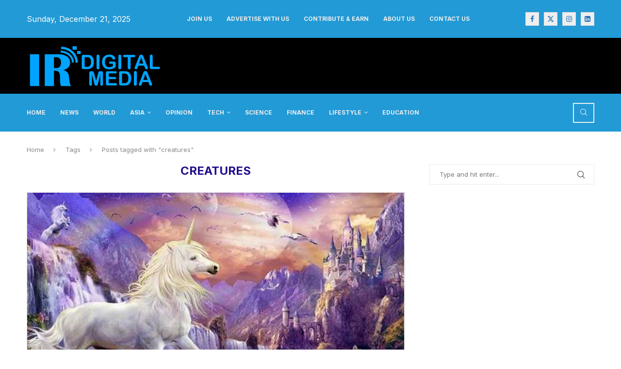

--- FILE ---
content_type: text/html; charset=UTF-8
request_url: https://www.isrgrajan.com/tag/creatures
body_size: 31866
content:
<!DOCTYPE html>
<html lang="en-GB">
<head><style>img.lazy{min-height:1px}</style><link href="https://ndlsc.isrgrajan.com/assets/plugins/w3-total-cache/pub/js/lazyload.min.js" as="script">
    <meta charset="UTF-8">
    <meta http-equiv="X-UA-Compatible" content="IE=edge">
    <meta name="viewport" content="width=device-width, initial-scale=1">
    <link rel="profile" href="https://gmpg.org/xfn/11"/>
    <link rel="alternate" type="application/rss+xml" title="IR Digital Media RSS Feed"
          href="https://www.isrgrajan.com/feed"/>
    <link rel="alternate" type="application/atom+xml" title="IR Digital Media Atom Feed"
          href="https://www.isrgrajan.com/feed/atom"/>
    <link rel="pingback" href="https://www.isrgrajan.com/xmlrpc.php"/>
    <!--[if lt IE 9]>
	<script src="https://ndlsc.isrgrajan.com/assets/themes/soledad/js/html5.js"></script>
	<![endif]-->
	<link rel='dns-prefetch' href='https://ndlsc.isrgrajan.com'><link rel='preconnect' href='https://ndlsc.isrgrajan.com'>
<link rel='dns-prefetch' href='https://icdn.isrgrajan.com'><link rel='preconnect' href='https://icdn.isrgrajan.com'>
<link rel='dns-prefetch' href='https://pagead2.googlesyndication.com'><link rel='preconnect' href='https://pagead2.googlesyndication.com'>
<link rel='dns-prefetch' href='https://securepubads.g.doubleclick.net'><link rel='preconnect' href='https://securepubads.g.doubleclick.net'>
<link rel='dns-prefetch' href='https://adservice.google.com'><link rel='preconnect' href='https://adservice.google.com'>
<link rel='dns-prefetch' href='https://tpc.googlesyndication.com'><link rel='preconnect' href='https://tpc.googlesyndication.com'>
<link rel='dns-prefetch' href='https://www.googletagservices.com'><link rel='preconnect' href='https://www.googletagservices.com'>
<link rel='dns-prefetch' href='https://s0.2mdn.net'><link rel='preconnect' href='https://s0.2mdn.net'>


<meta http-equiv='x-dns-prefetch-control' content='on'>
<link rel='dns-prefetch' href='//fonts.googleapis.com' />
<link rel='dns-prefetch' href='//fonts.gstatic.com' />
<link rel='dns-prefetch' href='//s.gravatar.com' />
<link rel='dns-prefetch' href='//www.google-analytics.com' />
<meta name='robots' content='index, follow, max-image-preview:large, max-snippet:-1, max-video-preview:-1' />

	<!-- This site is optimized with the Yoast SEO Premium plugin v26.3 (Yoast SEO v26.6) - https://yoast.com/wordpress/plugins/seo/ -->
	<title>creatures - IR Digital Media</title>
	<meta name="description" content="Latest updates and news on creatures topic at IR Digital Media with detailed analysis and insight." />
	<link rel="canonical" href="https://www.isrgrajan.com/tag/creatures" />
	<meta property="og:locale" content="en_GB" />
	<meta property="og:type" content="article" />
	<meta property="og:title" content="creatures" />
	<meta property="og:description" content="Latest updates and news on creatures topic at IR Digital Media with detailed analysis and insight." />
	<meta property="og:url" content="https://www.isrgrajan.com/tag/creatures" />
	<meta property="og:site_name" content="IR Digital Media" />
	<meta property="og:image" content="https://icdn.isrgrajan.com/in/2023/04/isrg-rajan-background.jpg" />
	<meta property="og:image:width" content="1200" />
	<meta property="og:image:height" content="675" />
	<meta property="og:image:type" content="image/jpeg" />
	<meta name="twitter:card" content="summary_large_image" />
	<meta name="twitter:site" content="@DigiPradesh" />
	<script type="application/ld+json" class="yoast-schema-graph">{"@context":"https://schema.org","@graph":[{"@type":"CollectionPage","@id":"https://www.isrgrajan.com/tag/creatures","url":"https://www.isrgrajan.com/tag/creatures","name":"creatures - IR Digital Media","isPartOf":{"@id":"https://www.isrgrajan.com/#website"},"primaryImageOfPage":{"@id":"https://www.isrgrajan.com/tag/creatures#primaryimage"},"image":{"@id":"https://www.isrgrajan.com/tag/creatures#primaryimage"},"thumbnailUrl":"https://icdn.isrgrajan.com/in/2021/04/Unicorn-virtues-symbolism.jpg","description":"Latest updates and news on creatures topic at IR Digital Media with detailed analysis and insight.","breadcrumb":{"@id":"https://www.isrgrajan.com/tag/creatures#breadcrumb"},"inLanguage":"en-GB"},{"@type":"ImageObject","inLanguage":"en-GB","@id":"https://www.isrgrajan.com/tag/creatures#primaryimage","url":"https://icdn.isrgrajan.com/in/2021/04/Unicorn-virtues-symbolism.jpg","contentUrl":"https://icdn.isrgrajan.com/in/2021/04/Unicorn-virtues-symbolism.jpg","width":750,"height":430,"caption":"Unicorn, Virtues, Symbolism"},{"@type":"BreadcrumbList","@id":"https://www.isrgrajan.com/tag/creatures#breadcrumb","itemListElement":[{"@type":"ListItem","position":1,"name":"Home","item":"https://www.isrgrajan.com/"},{"@type":"ListItem","position":2,"name":"creatures"}]},{"@type":"WebSite","@id":"https://www.isrgrajan.com/#website","url":"https://www.isrgrajan.com/","name":"IR Digital Media","description":"Your trusted source for digital news and insights","publisher":{"@id":"https://www.isrgrajan.com/#organization"},"alternateName":"Digital Pradesh News Networks","potentialAction":[{"@type":"SearchAction","target":{"@type":"EntryPoint","urlTemplate":"https://www.isrgrajan.com/?s={search_term_string}"},"query-input":{"@type":"PropertyValueSpecification","valueRequired":true,"valueName":"search_term_string"}}],"inLanguage":"en-GB"},{"@type":"Organization","@id":"https://www.isrgrajan.com/#organization","name":"IR Digital Media","alternateName":"Digital Pradesh News Networks","url":"https://www.isrgrajan.com/","logo":{"@type":"ImageObject","inLanguage":"en-GB","@id":"https://www.isrgrajan.com/#/schema/logo/image/","url":"https://icdn.isrgrajan.com/in/2023/04/isrg-rajan-yoast-logo.png","contentUrl":"https://icdn.isrgrajan.com/in/2023/04/isrg-rajan-yoast-logo.png","width":696,"height":696,"caption":"IR Digital Media"},"image":{"@id":"https://www.isrgrajan.com/#/schema/logo/image/"},"sameAs":["https://www.facebook.com/DigiPradesh","https://x.com/DigiPradesh","https://www.linkedin.com/company/digitalpradesh/","https://www.youtube.com/@DigitalPradesh","https://t.me/DigitalPradesh","https://www.pinterest.com/digitalpradesh/"],"description":"IR Digital Media is a subsidiary of Digital Pradesh News Networks that publishes latest updates and news on multiple subjects.","email":"support@isrgrajan.com","legalName":"Digital Pradesh News Networks","foundingDate":"2012-05-01","numberOfEmployees":{"@type":"QuantitativeValue","minValue":"1001","maxValue":"5000"},"ownershipFundingInfo":"https://www.isrgrajan.com/about","actionableFeedbackPolicy":"https://www.isrgrajan.com/feedback","correctionsPolicy":"https://www.isrgrajan.com/code-of-ethics","ethicsPolicy":"https://www.isrgrajan.com/code-of-ethics"}]}</script>
	<!-- / Yoast SEO Premium plugin. -->


<link rel='dns-prefetch' href='//fonts.googleapis.com' />
<link rel='dns-prefetch' href='//icdn.isrgrajan.com' />
<link rel="alternate" type="application/rss+xml" title="IR Digital Media &raquo; Feed" href="https://www.isrgrajan.com/feed" />
<style id='wp-img-auto-sizes-contain-inline-css' type='text/css'>
img:is([sizes=auto i],[sizes^="auto," i]){contain-intrinsic-size:3000px 1500px}
/*# sourceURL=wp-img-auto-sizes-contain-inline-css */
</style>
<link rel='stylesheet' id='penci-folding-css' href='https://ndlsc.isrgrajan.com/assets/themes/soledad/inc/elementor/assets/css/fold.css' type='text/css' media='all' />
<link rel='stylesheet' id='wp-block-library-css' href='https://ndlsc.isrgrajan.com/wp-includes/css/dist/block-library/style.min.css' type='text/css' media='all' />
<style id='global-styles-inline-css' type='text/css'>
:root{--wp--preset--aspect-ratio--square: 1;--wp--preset--aspect-ratio--4-3: 4/3;--wp--preset--aspect-ratio--3-4: 3/4;--wp--preset--aspect-ratio--3-2: 3/2;--wp--preset--aspect-ratio--2-3: 2/3;--wp--preset--aspect-ratio--16-9: 16/9;--wp--preset--aspect-ratio--9-16: 9/16;--wp--preset--color--black: #000000;--wp--preset--color--cyan-bluish-gray: #abb8c3;--wp--preset--color--white: #ffffff;--wp--preset--color--pale-pink: #f78da7;--wp--preset--color--vivid-red: #cf2e2e;--wp--preset--color--luminous-vivid-orange: #ff6900;--wp--preset--color--luminous-vivid-amber: #fcb900;--wp--preset--color--light-green-cyan: #7bdcb5;--wp--preset--color--vivid-green-cyan: #00d084;--wp--preset--color--pale-cyan-blue: #8ed1fc;--wp--preset--color--vivid-cyan-blue: #0693e3;--wp--preset--color--vivid-purple: #9b51e0;--wp--preset--gradient--vivid-cyan-blue-to-vivid-purple: linear-gradient(135deg,rgb(6,147,227) 0%,rgb(155,81,224) 100%);--wp--preset--gradient--light-green-cyan-to-vivid-green-cyan: linear-gradient(135deg,rgb(122,220,180) 0%,rgb(0,208,130) 100%);--wp--preset--gradient--luminous-vivid-amber-to-luminous-vivid-orange: linear-gradient(135deg,rgb(252,185,0) 0%,rgb(255,105,0) 100%);--wp--preset--gradient--luminous-vivid-orange-to-vivid-red: linear-gradient(135deg,rgb(255,105,0) 0%,rgb(207,46,46) 100%);--wp--preset--gradient--very-light-gray-to-cyan-bluish-gray: linear-gradient(135deg,rgb(238,238,238) 0%,rgb(169,184,195) 100%);--wp--preset--gradient--cool-to-warm-spectrum: linear-gradient(135deg,rgb(74,234,220) 0%,rgb(151,120,209) 20%,rgb(207,42,186) 40%,rgb(238,44,130) 60%,rgb(251,105,98) 80%,rgb(254,248,76) 100%);--wp--preset--gradient--blush-light-purple: linear-gradient(135deg,rgb(255,206,236) 0%,rgb(152,150,240) 100%);--wp--preset--gradient--blush-bordeaux: linear-gradient(135deg,rgb(254,205,165) 0%,rgb(254,45,45) 50%,rgb(107,0,62) 100%);--wp--preset--gradient--luminous-dusk: linear-gradient(135deg,rgb(255,203,112) 0%,rgb(199,81,192) 50%,rgb(65,88,208) 100%);--wp--preset--gradient--pale-ocean: linear-gradient(135deg,rgb(255,245,203) 0%,rgb(182,227,212) 50%,rgb(51,167,181) 100%);--wp--preset--gradient--electric-grass: linear-gradient(135deg,rgb(202,248,128) 0%,rgb(113,206,126) 100%);--wp--preset--gradient--midnight: linear-gradient(135deg,rgb(2,3,129) 0%,rgb(40,116,252) 100%);--wp--preset--font-size--small: 12px;--wp--preset--font-size--medium: 20px;--wp--preset--font-size--large: 32px;--wp--preset--font-size--x-large: 42px;--wp--preset--font-size--normal: 14px;--wp--preset--font-size--huge: 42px;--wp--preset--spacing--20: 0.44rem;--wp--preset--spacing--30: 0.67rem;--wp--preset--spacing--40: 1rem;--wp--preset--spacing--50: 1.5rem;--wp--preset--spacing--60: 2.25rem;--wp--preset--spacing--70: 3.38rem;--wp--preset--spacing--80: 5.06rem;--wp--preset--shadow--natural: 6px 6px 9px rgba(0, 0, 0, 0.2);--wp--preset--shadow--deep: 12px 12px 50px rgba(0, 0, 0, 0.4);--wp--preset--shadow--sharp: 6px 6px 0px rgba(0, 0, 0, 0.2);--wp--preset--shadow--outlined: 6px 6px 0px -3px rgb(255, 255, 255), 6px 6px rgb(0, 0, 0);--wp--preset--shadow--crisp: 6px 6px 0px rgb(0, 0, 0);}:where(.is-layout-flex){gap: 0.5em;}:where(.is-layout-grid){gap: 0.5em;}body .is-layout-flex{display: flex;}.is-layout-flex{flex-wrap: wrap;align-items: center;}.is-layout-flex > :is(*, div){margin: 0;}body .is-layout-grid{display: grid;}.is-layout-grid > :is(*, div){margin: 0;}:where(.wp-block-columns.is-layout-flex){gap: 2em;}:where(.wp-block-columns.is-layout-grid){gap: 2em;}:where(.wp-block-post-template.is-layout-flex){gap: 1.25em;}:where(.wp-block-post-template.is-layout-grid){gap: 1.25em;}.has-black-color{color: var(--wp--preset--color--black) !important;}.has-cyan-bluish-gray-color{color: var(--wp--preset--color--cyan-bluish-gray) !important;}.has-white-color{color: var(--wp--preset--color--white) !important;}.has-pale-pink-color{color: var(--wp--preset--color--pale-pink) !important;}.has-vivid-red-color{color: var(--wp--preset--color--vivid-red) !important;}.has-luminous-vivid-orange-color{color: var(--wp--preset--color--luminous-vivid-orange) !important;}.has-luminous-vivid-amber-color{color: var(--wp--preset--color--luminous-vivid-amber) !important;}.has-light-green-cyan-color{color: var(--wp--preset--color--light-green-cyan) !important;}.has-vivid-green-cyan-color{color: var(--wp--preset--color--vivid-green-cyan) !important;}.has-pale-cyan-blue-color{color: var(--wp--preset--color--pale-cyan-blue) !important;}.has-vivid-cyan-blue-color{color: var(--wp--preset--color--vivid-cyan-blue) !important;}.has-vivid-purple-color{color: var(--wp--preset--color--vivid-purple) !important;}.has-black-background-color{background-color: var(--wp--preset--color--black) !important;}.has-cyan-bluish-gray-background-color{background-color: var(--wp--preset--color--cyan-bluish-gray) !important;}.has-white-background-color{background-color: var(--wp--preset--color--white) !important;}.has-pale-pink-background-color{background-color: var(--wp--preset--color--pale-pink) !important;}.has-vivid-red-background-color{background-color: var(--wp--preset--color--vivid-red) !important;}.has-luminous-vivid-orange-background-color{background-color: var(--wp--preset--color--luminous-vivid-orange) !important;}.has-luminous-vivid-amber-background-color{background-color: var(--wp--preset--color--luminous-vivid-amber) !important;}.has-light-green-cyan-background-color{background-color: var(--wp--preset--color--light-green-cyan) !important;}.has-vivid-green-cyan-background-color{background-color: var(--wp--preset--color--vivid-green-cyan) !important;}.has-pale-cyan-blue-background-color{background-color: var(--wp--preset--color--pale-cyan-blue) !important;}.has-vivid-cyan-blue-background-color{background-color: var(--wp--preset--color--vivid-cyan-blue) !important;}.has-vivid-purple-background-color{background-color: var(--wp--preset--color--vivid-purple) !important;}.has-black-border-color{border-color: var(--wp--preset--color--black) !important;}.has-cyan-bluish-gray-border-color{border-color: var(--wp--preset--color--cyan-bluish-gray) !important;}.has-white-border-color{border-color: var(--wp--preset--color--white) !important;}.has-pale-pink-border-color{border-color: var(--wp--preset--color--pale-pink) !important;}.has-vivid-red-border-color{border-color: var(--wp--preset--color--vivid-red) !important;}.has-luminous-vivid-orange-border-color{border-color: var(--wp--preset--color--luminous-vivid-orange) !important;}.has-luminous-vivid-amber-border-color{border-color: var(--wp--preset--color--luminous-vivid-amber) !important;}.has-light-green-cyan-border-color{border-color: var(--wp--preset--color--light-green-cyan) !important;}.has-vivid-green-cyan-border-color{border-color: var(--wp--preset--color--vivid-green-cyan) !important;}.has-pale-cyan-blue-border-color{border-color: var(--wp--preset--color--pale-cyan-blue) !important;}.has-vivid-cyan-blue-border-color{border-color: var(--wp--preset--color--vivid-cyan-blue) !important;}.has-vivid-purple-border-color{border-color: var(--wp--preset--color--vivid-purple) !important;}.has-vivid-cyan-blue-to-vivid-purple-gradient-background{background: var(--wp--preset--gradient--vivid-cyan-blue-to-vivid-purple) !important;}.has-light-green-cyan-to-vivid-green-cyan-gradient-background{background: var(--wp--preset--gradient--light-green-cyan-to-vivid-green-cyan) !important;}.has-luminous-vivid-amber-to-luminous-vivid-orange-gradient-background{background: var(--wp--preset--gradient--luminous-vivid-amber-to-luminous-vivid-orange) !important;}.has-luminous-vivid-orange-to-vivid-red-gradient-background{background: var(--wp--preset--gradient--luminous-vivid-orange-to-vivid-red) !important;}.has-very-light-gray-to-cyan-bluish-gray-gradient-background{background: var(--wp--preset--gradient--very-light-gray-to-cyan-bluish-gray) !important;}.has-cool-to-warm-spectrum-gradient-background{background: var(--wp--preset--gradient--cool-to-warm-spectrum) !important;}.has-blush-light-purple-gradient-background{background: var(--wp--preset--gradient--blush-light-purple) !important;}.has-blush-bordeaux-gradient-background{background: var(--wp--preset--gradient--blush-bordeaux) !important;}.has-luminous-dusk-gradient-background{background: var(--wp--preset--gradient--luminous-dusk) !important;}.has-pale-ocean-gradient-background{background: var(--wp--preset--gradient--pale-ocean) !important;}.has-electric-grass-gradient-background{background: var(--wp--preset--gradient--electric-grass) !important;}.has-midnight-gradient-background{background: var(--wp--preset--gradient--midnight) !important;}.has-small-font-size{font-size: var(--wp--preset--font-size--small) !important;}.has-medium-font-size{font-size: var(--wp--preset--font-size--medium) !important;}.has-large-font-size{font-size: var(--wp--preset--font-size--large) !important;}.has-x-large-font-size{font-size: var(--wp--preset--font-size--x-large) !important;}
/*# sourceURL=global-styles-inline-css */
</style>

<style id='classic-theme-styles-inline-css' type='text/css'>
/*! This file is auto-generated */
.wp-block-button__link{color:#fff;background-color:#32373c;border-radius:9999px;box-shadow:none;text-decoration:none;padding:calc(.667em + 2px) calc(1.333em + 2px);font-size:1.125em}.wp-block-file__button{background:#32373c;color:#fff;text-decoration:none}
/*# sourceURL=https://ndlsc.isrgrajan.com/wp-includes/css/classic-themes.min.css */
</style>
<link rel='stylesheet' id='penci-liveblog-css' href='https://ndlsc.isrgrajan.com/assets/plugins/penci-liveblog/css/liveblog.css' type='text/css' media='all' />
<link rel='stylesheet' id='penci-review-css' href='https://ndlsc.isrgrajan.com/assets/plugins/penci-review/css/style.css' type='text/css' media='all' />
<style type="text/css">@font-face {font-family:Oswald;font-style:normal;font-weight:400;src:url(/cf-fonts/s/oswald/5.0.18/cyrillic-ext/400/normal.woff2);unicode-range:U+0460-052F,U+1C80-1C88,U+20B4,U+2DE0-2DFF,U+A640-A69F,U+FE2E-FE2F;font-display:swap;}@font-face {font-family:Oswald;font-style:normal;font-weight:400;src:url(/cf-fonts/s/oswald/5.0.18/latin/400/normal.woff2);unicode-range:U+0000-00FF,U+0131,U+0152-0153,U+02BB-02BC,U+02C6,U+02DA,U+02DC,U+0304,U+0308,U+0329,U+2000-206F,U+2074,U+20AC,U+2122,U+2191,U+2193,U+2212,U+2215,U+FEFF,U+FFFD;font-display:swap;}@font-face {font-family:Oswald;font-style:normal;font-weight:400;src:url(/cf-fonts/s/oswald/5.0.18/latin-ext/400/normal.woff2);unicode-range:U+0100-02AF,U+0304,U+0308,U+0329,U+1E00-1E9F,U+1EF2-1EFF,U+2020,U+20A0-20AB,U+20AD-20CF,U+2113,U+2C60-2C7F,U+A720-A7FF;font-display:swap;}@font-face {font-family:Oswald;font-style:normal;font-weight:400;src:url(/cf-fonts/s/oswald/5.0.18/cyrillic/400/normal.woff2);unicode-range:U+0301,U+0400-045F,U+0490-0491,U+04B0-04B1,U+2116;font-display:swap;}@font-face {font-family:Oswald;font-style:normal;font-weight:400;src:url(/cf-fonts/s/oswald/5.0.18/vietnamese/400/normal.woff2);unicode-range:U+0102-0103,U+0110-0111,U+0128-0129,U+0168-0169,U+01A0-01A1,U+01AF-01B0,U+0300-0301,U+0303-0304,U+0308-0309,U+0323,U+0329,U+1EA0-1EF9,U+20AB;font-display:swap;}</style>
<link rel='stylesheet' id='penci-fonts-css' href='https://fonts.googleapis.com/css?family=Inter%3A300%2C300italic%2C400%2C400italic%2C500%2C500italic%2C600%2C600italic%2C700%2C700italic%2C800%2C800italic%26subset%3Dlatin%2Ccyrillic%2Ccyrillic-ext%2Cgreek%2Cgreek-ext%2Clatin-ext&#038;display=swap&#038;ver=8.7.0' type='text/css' media='only screen and (min-width: 768px)' />
<link rel='stylesheet' id='penci-mobile-fonts-css' href='https://fonts.googleapis.com/css?family=Inter%3A300%2C300italic%2C400%2C400italic%2C500%2C500italic%2C600%2C600italic%2C700%2C700italic%2C800%2C800italic%26subset%3Dlatin%2Ccyrillic%2Ccyrillic-ext%2Cgreek%2Cgreek-ext%2Clatin-ext&#038;display=swap&#038;ver=8.7.0' type='text/css' media='only screen and (max-width: 768px)' />
<link rel='stylesheet' id='penci-main-style-css' href='https://ndlsc.isrgrajan.com/assets/themes/soledad/main.css' type='text/css' media='all' />
<link rel='stylesheet' id='penci-swiper-bundle-css' href='https://ndlsc.isrgrajan.com/assets/themes/soledad/css/swiper-bundle.min.css' type='text/css' media='all' />
<link rel='stylesheet' id='penci-font-awesomeold-css' href='https://ndlsc.isrgrajan.com/assets/themes/soledad/css/font-awesome.4.7.0.swap.min.css' type='text/css' media='all' />
<link rel='stylesheet' id='penci_icon-css' href='https://ndlsc.isrgrajan.com/assets/themes/soledad/css/penci-icon.css' type='text/css' media='all' />
<link rel='stylesheet' id='penci_style-css' href='https://ndlsc.isrgrajan.com/assets/themes/soledad-child/style.css' type='text/css' media='all' />
<link rel='stylesheet' id='penci_social_counter-css' href='https://ndlsc.isrgrajan.com/assets/themes/soledad/css/social-counter.css' type='text/css' media='all' />
<link rel='stylesheet' id='elementor-icons-css' href='https://ndlsc.isrgrajan.com/assets/plugins/elementor/assets/lib/eicons/css/elementor-icons.min.css' type='text/css' media='all' />
<link rel='stylesheet' id='elementor-frontend-css' href='https://ndlsc.isrgrajan.com/assets/plugins/elementor/assets/css/frontend.min.css' type='text/css' media='all' />
<link rel='stylesheet' id='elementor-post-42326-css' href='https://icdn.isrgrajan.com/in/elementor/css/post-42326.css?ver=1766129898' type='text/css' media='all' />
<link rel='stylesheet' id='elementor-post-42361-css' href='https://icdn.isrgrajan.com/in/elementor/css/post-42361.css?ver=1766129898' type='text/css' media='all' />
<link rel='stylesheet' id='penci-recipe-css-css' href='https://ndlsc.isrgrajan.com/assets/plugins/penci-recipe/css/recipe.css' type='text/css' media='all' />
<link rel='stylesheet' id='penci-soledad-parent-style-css' href='https://ndlsc.isrgrajan.com/assets/themes/soledad/style.css' type='text/css' media='all' />
<link rel='stylesheet' id='elementor-gf-local-roboto-css' href='https://icdn.isrgrajan.com/in/elementor/google-fonts/css/roboto.css?ver=1757184465' type='text/css' media='all' />
<link rel='stylesheet' id='elementor-gf-local-robotoslab-css' href='https://icdn.isrgrajan.com/in/elementor/google-fonts/css/robotoslab.css?ver=1757184466' type='text/css' media='all' />
<link rel='stylesheet' id='elementor-icons-shared-0-css' href='https://ndlsc.isrgrajan.com/assets/plugins/elementor/assets/lib/font-awesome/css/fontawesome.min.css' type='text/css' media='all' />
<link rel='stylesheet' id='elementor-icons-fa-brands-css' href='https://ndlsc.isrgrajan.com/assets/plugins/elementor/assets/lib/font-awesome/css/brands.min.css' type='text/css' media='all' />
<script type="59740052ec2f8b0310c0200b-text/javascript" src="https://ndlsc.isrgrajan.com/wp-includes/js/jquery/jquery.min.js" id="jquery-core-js"></script>
  <script src="https://cdn.onesignal.com/sdks/web/v16/OneSignalSDK.page.js" defer type="59740052ec2f8b0310c0200b-text/javascript"></script>
  <script type="59740052ec2f8b0310c0200b-text/javascript">
          window.OneSignalDeferred = window.OneSignalDeferred || [];
          OneSignalDeferred.push(async function(OneSignal) {
            await OneSignal.init({
              appId: "b9fdf666-76c1-4939-8452-78a9c8f278ab",
              serviceWorkerOverrideForTypical: true,
              path: "https://www.isrgrajan.com/assets/plugins/onesignal-free-web-push-notifications/sdk_files/",
              serviceWorkerParam: { scope: "/assets/plugins/onesignal-free-web-push-notifications/sdk_files/push/onesignal/" },
              serviceWorkerPath: "OneSignalSDKWorker.js",
            });
          });

          // Unregister the legacy OneSignal service worker to prevent scope conflicts
          if (navigator.serviceWorker) {
            navigator.serviceWorker.getRegistrations().then((registrations) => {
              // Iterate through all registered service workers
              registrations.forEach((registration) => {
                // Check the script URL to identify the specific service worker
                if (registration.active && registration.active.scriptURL.includes('OneSignalSDKWorker.js.php')) {
                  // Unregister the service worker
                  registration.unregister().then((success) => {
                    if (success) {
                      console.log('OneSignalSW: Successfully unregistered:', registration.active.scriptURL);
                    } else {
                      console.log('OneSignalSW: Failed to unregister:', registration.active.scriptURL);
                    }
                  });
                }
              });
            }).catch((error) => {
              console.error('Error fetching service worker registrations:', error);
            });
        }
        </script>
    <style type="text/css">
                                                                                                                                            </style>
	
        <link rel="icon" href="https://www.isrgrajan.com/favicon.svg" type="image/svg+xml" sizes="120x120">
        <link rel="preload" href="https://icdn.isrgrajan.com/in/2023/04/isrg-rajan-background.jpg" as="image" type="image/jpeg">
    <script async src="//pagead2.googlesyndication.com/pagead/js/adsbygoogle.js" type="59740052ec2f8b0310c0200b-text/javascript"></script>
<script type="59740052ec2f8b0310c0200b-text/javascript">
     (adsbygoogle = window.adsbygoogle || []).push({
          google_ad_client: "ca-pub-6903392238892740",
          enable_page_level_ads: true
     });
</script><style id="penci-custom-style" type="text/css">body{ --pcbg-cl: #fff; --pctext-cl: #313131; --pcborder-cl: #dedede; --pcheading-cl: #313131; --pcmeta-cl: #888888; --pcaccent-cl: #6eb48c; --pcbody-font: 'PT Serif', serif; --pchead-font: 'Raleway', sans-serif; --pchead-wei: bold; --pcava_bdr:10px;--pcajs_fvw:470px;--pcajs_fvmw:220px; } .single.penci-body-single-style-5 #header, .single.penci-body-single-style-6 #header, .single.penci-body-single-style-10 #header, .single.penci-body-single-style-5 .pc-wrapbuilder-header, .single.penci-body-single-style-6 .pc-wrapbuilder-header, .single.penci-body-single-style-10 .pc-wrapbuilder-header { --pchd-mg: 40px; } .fluid-width-video-wrapper > div { position: absolute; left: 0; right: 0; top: 0; width: 100%; height: 100%; } .yt-video-place { position: relative; text-align: center; } .yt-video-place.embed-responsive .start-video { display: block; top: 0; left: 0; bottom: 0; right: 0; position: absolute; transform: none; } .yt-video-place.embed-responsive .start-video img { margin: 0; padding: 0; top: 50%; display: inline-block; position: absolute; left: 50%; transform: translate(-50%, -50%); width: 68px; height: auto; } .mfp-bg { top: 0; left: 0; width: 100%; height: 100%; z-index: 9999999; overflow: hidden; position: fixed; background: #0b0b0b; opacity: .8; filter: alpha(opacity=80) } .mfp-wrap { top: 0; left: 0; width: 100%; height: 100%; z-index: 9999999; position: fixed; outline: none !important; -webkit-backface-visibility: hidden } body { --pchead-font: 'Inter', sans-serif; } body { --pcbody-font: 'Inter', sans-serif; } p{ line-height: 1.8; } #main #bbpress-forums .bbp-login-form fieldset.bbp-form select, #main #bbpress-forums .bbp-login-form .bbp-form input[type="password"], #main #bbpress-forums .bbp-login-form .bbp-form input[type="text"], .penci-login-register input[type="email"], .penci-login-register input[type="text"], .penci-login-register input[type="password"], .penci-login-register input[type="number"], body, textarea, #respond textarea, .widget input[type="text"], .widget input[type="email"], .widget input[type="date"], .widget input[type="number"], .wpcf7 textarea, .mc4wp-form input, #respond input, div.wpforms-container .wpforms-form.wpforms-form input[type=date], div.wpforms-container .wpforms-form.wpforms-form input[type=datetime], div.wpforms-container .wpforms-form.wpforms-form input[type=datetime-local], div.wpforms-container .wpforms-form.wpforms-form input[type=email], div.wpforms-container .wpforms-form.wpforms-form input[type=month], div.wpforms-container .wpforms-form.wpforms-form input[type=number], div.wpforms-container .wpforms-form.wpforms-form input[type=password], div.wpforms-container .wpforms-form.wpforms-form input[type=range], div.wpforms-container .wpforms-form.wpforms-form input[type=search], div.wpforms-container .wpforms-form.wpforms-form input[type=tel], div.wpforms-container .wpforms-form.wpforms-form input[type=text], div.wpforms-container .wpforms-form.wpforms-form input[type=time], div.wpforms-container .wpforms-form.wpforms-form input[type=url], div.wpforms-container .wpforms-form.wpforms-form input[type=week], div.wpforms-container .wpforms-form.wpforms-form select, div.wpforms-container .wpforms-form.wpforms-form textarea, .wpcf7 input, form.pc-searchform input.search-input, ul.homepage-featured-boxes .penci-fea-in h4, .widget.widget_categories ul li span.category-item-count, .about-widget .about-me-heading, .widget ul.side-newsfeed li .side-item .side-item-text .side-item-meta { font-weight: 400 } .penci-hide-tagupdated{ display: none !important; } body, .widget ul li a{ font-size: 16px; } .widget ul li, .widget ol li, .post-entry, p, .post-entry p { font-size: 16px; line-height: 1.8; } @media only screen and (max-width: 480px){ body, .widget ul li a, .widget ul li, .widget ol li, .post-entry, p, .post-entry p{ font-size: 15px; } } .widget ul li, .widget ol li, .post-entry, p, .post-entry p{ line-height: 1.6; } .featured-area.featured-style-42 .item-inner-content, .featured-style-41 .swiper-slide, .slider-40-wrapper .nav-thumb-creative .thumb-container:after,.penci-slider44-t-item:before,.penci-slider44-main-wrapper .item, .featured-area .penci-image-holder, .featured-area .penci-slider4-overlay, .featured-area .penci-slide-overlay .overlay-link, .featured-style-29 .featured-slider-overlay, .penci-slider38-overlay{ border-radius: ; -webkit-border-radius: ; } .penci-featured-content-right:before{ border-top-right-radius: ; border-bottom-right-radius: ; } .penci-flat-overlay .penci-slide-overlay .penci-mag-featured-content:before{ border-bottom-left-radius: ; border-bottom-right-radius: ; } .container-single .post-image{ border-radius: ; -webkit-border-radius: ; } .penci-mega-post-inner, .penci-mega-thumbnail .penci-image-holder{ border-radius: ; -webkit-border-radius: ; } #logo a { max-width:280px; width: 100%; } @media only screen and (max-width: 960px) and (min-width: 768px){ #logo img{ max-width: 100%; } } .editor-styles-wrapper, body{ --pcaccent-cl: #220f8c; } .penci-menuhbg-toggle:hover .lines-button:after, .penci-menuhbg-toggle:hover .penci-lines:before, .penci-menuhbg-toggle:hover .penci-lines:after,.tags-share-box.tags-share-box-s2 .post-share-plike,.penci-video_playlist .penci-playlist-title,.pencisc-column-2.penci-video_playlist .penci-video-nav .playlist-panel-item, .pencisc-column-1.penci-video_playlist .penci-video-nav .playlist-panel-item,.penci-video_playlist .penci-custom-scroll::-webkit-scrollbar-thumb, .pencisc-button, .post-entry .pencisc-button, .penci-dropcap-box, .penci-dropcap-circle, .penci-login-register input[type="submit"]:hover, .penci-ld .penci-ldin:before, .penci-ldspinner > div{ background: #220f8c; } a, .post-entry .penci-portfolio-filter ul li a:hover, .penci-portfolio-filter ul li a:hover, .penci-portfolio-filter ul li.active a, .post-entry .penci-portfolio-filter ul li.active a, .penci-countdown .countdown-amount, .archive-box h1, .post-entry a, .container.penci-breadcrumb span a:hover,.container.penci-breadcrumb a:hover, .post-entry blockquote:before, .post-entry blockquote cite, .post-entry blockquote .author, .wpb_text_column blockquote:before, .wpb_text_column blockquote cite, .wpb_text_column blockquote .author, .penci-pagination a:hover, ul.penci-topbar-menu > li a:hover, div.penci-topbar-menu > ul > li a:hover, .penci-recipe-heading a.penci-recipe-print,.penci-review-metas .penci-review-btnbuy, .main-nav-social a:hover, .widget-social .remove-circle a:hover i, .penci-recipe-index .cat > a.penci-cat-name, #bbpress-forums li.bbp-body ul.forum li.bbp-forum-info a:hover, #bbpress-forums li.bbp-body ul.topic li.bbp-topic-title a:hover, #bbpress-forums li.bbp-body ul.forum li.bbp-forum-info .bbp-forum-content a, #bbpress-forums li.bbp-body ul.topic p.bbp-topic-meta a, #bbpress-forums .bbp-breadcrumb a:hover, #bbpress-forums .bbp-forum-freshness a:hover, #bbpress-forums .bbp-topic-freshness a:hover, #buddypress ul.item-list li div.item-title a, #buddypress ul.item-list li h4 a, #buddypress .activity-header a:first-child, #buddypress .comment-meta a:first-child, #buddypress .acomment-meta a:first-child, div.bbp-template-notice a:hover, .penci-menu-hbg .menu li a .indicator:hover, .penci-menu-hbg .menu li a:hover, #sidebar-nav .menu li a:hover, .penci-rlt-popup .rltpopup-meta .rltpopup-title:hover, .penci-video_playlist .penci-video-playlist-item .penci-video-title:hover, .penci_list_shortcode li:before, .penci-dropcap-box-outline, .penci-dropcap-circle-outline, .penci-dropcap-regular, .penci-dropcap-bold{ color: #220f8c; } .penci-home-popular-post ul.slick-dots li button:hover, .penci-home-popular-post ul.slick-dots li.slick-active button, .post-entry blockquote .author span:after, .error-image:after, .error-404 .go-back-home a:after, .penci-header-signup-form, .woocommerce span.onsale, .woocommerce #respond input#submit:hover, .woocommerce a.button:hover, .woocommerce button.button:hover, .woocommerce input.button:hover, .woocommerce nav.woocommerce-pagination ul li span.current, .woocommerce div.product .entry-summary div[itemprop="description"]:before, .woocommerce div.product .entry-summary div[itemprop="description"] blockquote .author span:after, .woocommerce div.product .woocommerce-tabs #tab-description blockquote .author span:after, .woocommerce #respond input#submit.alt:hover, .woocommerce a.button.alt:hover, .woocommerce button.button.alt:hover, .woocommerce input.button.alt:hover, .pcheader-icon.shoping-cart-icon > a > span, #penci-demobar .buy-button, #penci-demobar .buy-button:hover, .penci-recipe-heading a.penci-recipe-print:hover,.penci-review-metas .penci-review-btnbuy:hover, .penci-review-process span, .penci-review-score-total, #navigation.menu-style-2 ul.menu ul.sub-menu:before, #navigation.menu-style-2 .menu ul ul.sub-menu:before, .penci-go-to-top-floating, .post-entry.blockquote-style-2 blockquote:before, #bbpress-forums #bbp-search-form .button, #bbpress-forums #bbp-search-form .button:hover, .wrapper-boxed .bbp-pagination-links span.current, #bbpress-forums #bbp_reply_submit:hover, #bbpress-forums #bbp_topic_submit:hover,#main .bbp-login-form .bbp-submit-wrapper button[type="submit"]:hover, #buddypress .dir-search input[type=submit], #buddypress .groups-members-search input[type=submit], #buddypress button:hover, #buddypress a.button:hover, #buddypress a.button:focus, #buddypress input[type=button]:hover, #buddypress input[type=reset]:hover, #buddypress ul.button-nav li a:hover, #buddypress ul.button-nav li.current a, #buddypress div.generic-button a:hover, #buddypress .comment-reply-link:hover, #buddypress input[type=submit]:hover, #buddypress div.pagination .pagination-links .current, #buddypress div.item-list-tabs ul li.selected a, #buddypress div.item-list-tabs ul li.current a, #buddypress div.item-list-tabs ul li a:hover, #buddypress table.notifications thead tr, #buddypress table.notifications-settings thead tr, #buddypress table.profile-settings thead tr, #buddypress table.profile-fields thead tr, #buddypress table.wp-profile-fields thead tr, #buddypress table.messages-notices thead tr, #buddypress table.forum thead tr, #buddypress input[type=submit] { background-color: #220f8c; } .penci-pagination ul.page-numbers li span.current, #comments_pagination span { color: #fff; background: #220f8c; border-color: #220f8c; } .footer-instagram h4.footer-instagram-title > span:before, .woocommerce nav.woocommerce-pagination ul li span.current, .penci-pagination.penci-ajax-more a.penci-ajax-more-button:hover, .penci-recipe-heading a.penci-recipe-print:hover,.penci-review-metas .penci-review-btnbuy:hover, .home-featured-cat-content.style-14 .magcat-padding:before, .wrapper-boxed .bbp-pagination-links span.current, #buddypress .dir-search input[type=submit], #buddypress .groups-members-search input[type=submit], #buddypress button:hover, #buddypress a.button:hover, #buddypress a.button:focus, #buddypress input[type=button]:hover, #buddypress input[type=reset]:hover, #buddypress ul.button-nav li a:hover, #buddypress ul.button-nav li.current a, #buddypress div.generic-button a:hover, #buddypress .comment-reply-link:hover, #buddypress input[type=submit]:hover, #buddypress div.pagination .pagination-links .current, #buddypress input[type=submit], form.pc-searchform.penci-hbg-search-form input.search-input:hover, form.pc-searchform.penci-hbg-search-form input.search-input:focus, .penci-dropcap-box-outline, .penci-dropcap-circle-outline { border-color: #220f8c; } .woocommerce .woocommerce-error, .woocommerce .woocommerce-info, .woocommerce .woocommerce-message { border-top-color: #220f8c; } .penci-slider ol.penci-control-nav li a.penci-active, .penci-slider ol.penci-control-nav li a:hover, .penci-related-carousel .penci-owl-dot.active span, .penci-owl-carousel-slider .penci-owl-dot.active span{ border-color: #220f8c; background-color: #220f8c; } .woocommerce .woocommerce-message:before, .woocommerce form.checkout table.shop_table .order-total .amount, .woocommerce ul.products li.product .price ins, .woocommerce ul.products li.product .price, .woocommerce div.product p.price ins, .woocommerce div.product span.price ins, .woocommerce div.product p.price, .woocommerce div.product .entry-summary div[itemprop="description"] blockquote:before, .woocommerce div.product .woocommerce-tabs #tab-description blockquote:before, .woocommerce div.product .entry-summary div[itemprop="description"] blockquote cite, .woocommerce div.product .entry-summary div[itemprop="description"] blockquote .author, .woocommerce div.product .woocommerce-tabs #tab-description blockquote cite, .woocommerce div.product .woocommerce-tabs #tab-description blockquote .author, .woocommerce div.product .product_meta > span a:hover, .woocommerce div.product .woocommerce-tabs ul.tabs li.active, .woocommerce ul.cart_list li .amount, .woocommerce ul.product_list_widget li .amount, .woocommerce table.shop_table td.product-name a:hover, .woocommerce table.shop_table td.product-price span, .woocommerce table.shop_table td.product-subtotal span, .woocommerce-cart .cart-collaterals .cart_totals table td .amount, .woocommerce .woocommerce-info:before, .woocommerce div.product span.price, .penci-container-inside.penci-breadcrumb span a:hover,.penci-container-inside.penci-breadcrumb a:hover { color: #220f8c; } .standard-content .penci-more-link.penci-more-link-button a.more-link, .penci-readmore-btn.penci-btn-make-button a, .penci-featured-cat-seemore.penci-btn-make-button a{ background-color: #220f8c; color: #fff; } .penci-vernav-toggle:before{ border-top-color: #220f8c; color: #fff; } #penci-login-popup:before{ opacity: ; } .penci-header-signup-form { padding-top: px; padding-bottom: px; } .penci-slide-overlay .overlay-link, .penci-slider38-overlay, .penci-flat-overlay .penci-slide-overlay .penci-mag-featured-content:before, .slider-40-wrapper .list-slider-creative .item-slider-creative .img-container:before { opacity: ; } .penci-item-mag:hover .penci-slide-overlay .overlay-link, .featured-style-38 .item:hover .penci-slider38-overlay, .penci-flat-overlay .penci-item-mag:hover .penci-slide-overlay .penci-mag-featured-content:before { opacity: ; } .penci-featured-content .featured-slider-overlay { opacity: ; } .slider-40-wrapper .list-slider-creative .item-slider-creative:hover .img-container:before { opacity:; } .featured-style-29 .featured-slider-overlay { opacity: ; } .penci-grid li.typography-style .overlay-typography { opacity: ; } .penci-grid li.typography-style:hover .overlay-typography { opacity: ; } #footer-copyright * { font-style: normal; } #widget-area { background-color: #000000; } .footer-widget-wrapper, .footer-widget-wrapper .widget.widget_categories ul li, .footer-widget-wrapper .widget.widget_archive ul li, .footer-widget-wrapper .widget input[type="text"], .footer-widget-wrapper .widget input[type="email"], .footer-widget-wrapper .widget input[type="date"], .footer-widget-wrapper .widget input[type="number"], .footer-widget-wrapper .widget input[type="search"] { color: #ffffff; } .footer-widget-wrapper .widget .widget-title { color: #ffffff; } .footer-widget-wrapper a, .footer-widget-wrapper .widget ul.side-newsfeed li .side-item .side-item-text h4 a, .footer-widget-wrapper .widget a, .footer-widget-wrapper .widget-social a i, .footer-widget-wrapper .widget-social a span, .footer-widget-wrapper .widget ul.side-newsfeed li .side-item .side-item-text .side-item-meta a{ color: #ffffff; } .footer-widget-wrapper .widget-social a:hover i{ color: #fff; } .footer-widget-wrapper .penci-tweets-widget-content .icon-tweets, .footer-widget-wrapper .penci-tweets-widget-content .tweet-intents a, .footer-widget-wrapper .penci-tweets-widget-content .tweet-intents span:after, .footer-widget-wrapper .widget ul.side-newsfeed li .side-item .side-item-text h4 a:hover, .footer-widget-wrapper .widget a:hover, .footer-widget-wrapper .widget-social a:hover span, .footer-widget-wrapper a:hover, .footer-widget-wrapper .widget-social.remove-circle a:hover i, .footer-widget-wrapper .widget ul.side-newsfeed li .side-item .side-item-text .side-item-meta a:hover{ color: #555555; } .footer-widget-wrapper .widget .tagcloud a:hover, .footer-widget-wrapper .widget-social a:hover i, .footer-widget-wrapper .mc4wp-form input[type="submit"]:hover, .footer-widget-wrapper .widget input[type="submit"]:hover,.footer-widget-wrapper .penci-user-logged-in .penci-user-action-links a:hover, .footer-widget-wrapper .widget button[type="submit"]:hover { color: #fff; background-color: #555555; border-color: #555555; } .footer-widget-wrapper .about-widget .about-me-heading:before { border-color: #555555; } .footer-widget-wrapper .penci-tweets-widget-content .tweet-intents-inner:before, .footer-widget-wrapper .penci-tweets-widget-content .tweet-intents-inner:after { background-color: #555555; } .footer-widget-wrapper .penci-owl-carousel.penci-tweets-slider .penci-owl-dots .penci-owl-dot.active span, .footer-widget-wrapper .penci-owl-carousel.penci-tweets-slider .penci-owl-dots .penci-owl-dot:hover span { border-color: #555555; background: #555555; } ul.footer-socials li a i { color: #ffffff; border-color: #ffffff; } #footer-section, .penci-footer-social-moved{ background-color: #000000; } .header-standard-wrapper, .penci-author-img-wrapper .author{justify-content: start;} .penci-body-single-style-16 .container.penci-breadcrumb, .penci-body-single-style-11 .penci-breadcrumb, .penci-body-single-style-12 .penci-breadcrumb, .penci-body-single-style-14 .penci-breadcrumb, .penci-body-single-style-16 .penci-breadcrumb, .penci-body-single-style-17 .penci-breadcrumb, .penci-body-single-style-18 .penci-breadcrumb, .penci-body-single-style-19 .penci-breadcrumb, .penci-body-single-style-22 .container.penci-breadcrumb, .penci-body-single-style-22 .container-single .header-standard, .penci-body-single-style-22 .container-single .post-box-meta-single, .penci-single-style-12 .container.penci-breadcrumb, .penci-body-single-style-11 .container.penci-breadcrumb, .penci-single-style-21 .single-breadcrumb,.penci-single-style-6 .single-breadcrumb, .penci-single-style-5 .single-breadcrumb, .penci-single-style-4 .single-breadcrumb, .penci-single-style-3 .single-breadcrumb, .penci-single-style-9 .single-breadcrumb, .penci-single-style-7 .single-breadcrumb{ text-align: left; } .penci-single-style-12 .container.penci-breadcrumb, .penci-body-single-style-11 .container.penci-breadcrumb, .container-single .header-standard, .container-single .post-box-meta-single { text-align: left; } .rtl .container-single .header-standard,.rtl .container-single .post-box-meta-single { text-align: right; } .home-featured-cat-content .mag-photo .mag-overlay-photo { opacity: ; } .home-featured-cat-content .mag-photo:hover .mag-overlay-photo { opacity: ; } .inner-item-portfolio:hover .penci-portfolio-thumbnail a:after { opacity: ; } @media only screen and (max-width: 1500px) and (min-width: 961px) { .penci-vernav-enable .container { max-width: 100%; max-width: calc(100% - 30px); } .penci-vernav-enable .container.home-featured-boxes{ display: block; } .penci-vernav-enable .container.home-featured-boxes:before, .penci-vernav-enable .container.home-featured-boxes:after{ content: ""; display: table; clear: both; } } #respond { display: none; } body { --pcdm_btnbg: rgba(0, 0, 0, .1); --pcdm_btnd: #666; --pcdm_btndbg: #fff; --pcdm_btnn: var(--pctext-cl); --pcdm_btnnbg: var(--pcbg-cl); } body.pcdm-enable { --pcbg-cl: #000000; --pcbg-l-cl: #1a1a1a; --pcbg-d-cl: #000000; --pctext-cl: #fff; --pcborder-cl: #313131; --pcborders-cl: #3c3c3c; --pcheading-cl: rgba(255,255,255,0.9); --pcmeta-cl: #999999; --pcl-cl: #fff; --pclh-cl: #220f8c; --pcaccent-cl: #220f8c; background-color: var(--pcbg-cl); color: var(--pctext-cl); } body.pcdark-df.pcdm-enable.pclight-mode { --pcbg-cl: #fff; --pctext-cl: #313131; --pcborder-cl: #dedede; --pcheading-cl: #313131; --pcmeta-cl: #888888; --pcaccent-cl: #220f8c; }</style>        <link rel="shortcut icon" href="https://icdn.isrgrajan.com/in/2025/04/logo-32x32-1.png"
              type="image/x-icon"/>
        <link rel="apple-touch-icon" sizes="180x180" href="https://icdn.isrgrajan.com/in/2025/04/logo-32x32-1.png">
	<script type="59740052ec2f8b0310c0200b-text/javascript">
var penciBlocksArray=[];
var portfolioDataJs = portfolioDataJs || [];var PENCILOCALCACHE = {};
		(function () {
				"use strict";
		
				PENCILOCALCACHE = {
					data: {},
					remove: function ( ajaxFilterItem ) {
						delete PENCILOCALCACHE.data[ajaxFilterItem];
					},
					exist: function ( ajaxFilterItem ) {
						return PENCILOCALCACHE.data.hasOwnProperty( ajaxFilterItem ) && PENCILOCALCACHE.data[ajaxFilterItem] !== null;
					},
					get: function ( ajaxFilterItem ) {
						return PENCILOCALCACHE.data[ajaxFilterItem];
					},
					set: function ( ajaxFilterItem, cachedData ) {
						PENCILOCALCACHE.remove( ajaxFilterItem );
						PENCILOCALCACHE.data[ajaxFilterItem] = cachedData;
					}
				};
			}
		)();function penciBlock() {
		    this.atts_json = '';
		    this.content = '';
		}</script>
<script type="application/ld+json">{
    "@context": "https:\/\/schema.org\/",
    "@type": "organization",
    "@id": "#organization",
    "logo": {
        "@type": "ImageObject",
        "url": "https:\/\/icdn.isrgrajan.com\/in\/2025\/04\/IR-Digital-Media-280x95-2.png"
    },
    "url": "https:\/\/www.isrgrajan.com\/",
    "name": "IR Digital Media",
    "description": "Your trusted source for digital news and insights"
}</script><script type="application/ld+json">{
    "@context": "https:\/\/schema.org\/",
    "@type": "WebSite",
    "name": "IR Digital Media",
    "alternateName": "Your trusted source for digital news and insights",
    "url": "https:\/\/www.isrgrajan.com\/"
}</script><script type="application/ld+json">{
    "@context": "https:\/\/schema.org\/",
    "@type": "BreadcrumbList",
    "itemListElement": [
        {
            "@type": "ListItem",
            "position": 1,
            "item": {
                "@id": "https:\/\/www.isrgrajan.com",
                "name": "Home"
            }
        },
        {
            "@type": "ListItem",
            "position": 2,
            "item": {
                "@id": "https:\/\/www.isrgrajan.com\/tag\/creatures",
                "name": "creatures"
            }
        }
    ]
}</script><!-- Google tag (gtag.js) -->
<script async src="https://www.googletagmanager.com/gtag/js?id=G-SBPCYNY9WM" type="59740052ec2f8b0310c0200b-text/javascript"></script>
<script type="59740052ec2f8b0310c0200b-text/javascript">
  window.dataLayer = window.dataLayer || [];
  function gtag(){dataLayer.push(arguments);}
  gtag('js', new Date());

  gtag('config', 'G-SBPCYNY9WM', {
    'cookie_domain': 'isrgrajan.com',
    'send_page_view': true,
    'anonymize_ip': true,
    'allow_google_signals': true,
    'cookie_expires': 3600
  });

  // Add event listener to AdSense ad code
  window.addEventListener('load', function() {
    var ads = document.querySelectorAll('ins.adsbygoogle');
    for (var i = 0; i < ads.length; i++) {
      ads[i].addEventListener('click', function() {
        gtag('event', 'adsense_click', {'event_category': 'AdSense', 'event_label': this.getAttribute('data-ad-slot')});
      });
    }
  });
</script>

<!-- Google Anti Ad Blocker -->
<script async src="https://fundingchoicesmessages.google.com/i/pub-6903392238892740?ers=1" nonce="34gKmYfT0GID70WSYA5ZUg" type="59740052ec2f8b0310c0200b-text/javascript"></script><script nonce="34gKmYfT0GID70WSYA5ZUg" type="59740052ec2f8b0310c0200b-text/javascript">(function() {function signalGooglefcPresent() {if (!window.frames['googlefcPresent']) {if (document.body) {const iframe = document.createElement('iframe'); iframe.style = 'width: 0; height: 0; border: none; z-index: -1000; left: -1000px; top: -1000px;'; iframe.style.display = 'none'; iframe.name = 'googlefcPresent'; document.body.appendChild(iframe);} else {setTimeout(signalGooglefcPresent, 0);}}}signalGooglefcPresent();})();</script>
<script type="59740052ec2f8b0310c0200b-text/javascript">(function(){/*

 Copyright The Closure Library Authors.
 SPDX-License-Identifier: Apache-2.0
*/
'use strict';var aa=function(a){var b=0;return function(){return b<a.length?{done:!1,value:a[b++]}:{done:!0}}},ba="function"==typeof Object.create?Object.create:function(a){var b=function(){};b.prototype=a;return new b},k;if("function"==typeof Object.setPrototypeOf)k=Object.setPrototypeOf;else{var m;a:{var ca={a:!0},n={};try{n.__proto__=ca;m=n.a;break a}catch(a){}m=!1}k=m?function(a,b){a.__proto__=b;if(a.__proto__!==b)throw new TypeError(a+" is not extensible");return a}:null}
var p=k,q=function(a,b){a.prototype=ba(b.prototype);a.prototype.constructor=a;if(p)p(a,b);else for(var c in b)if("prototype"!=c)if(Object.defineProperties){var d=Object.getOwnPropertyDescriptor(b,c);d&&Object.defineProperty(a,c,d)}else a[c]=b[c];a.v=b.prototype},r=this||self,da=function(){},t=function(a){return a};var u;var w=function(a,b){this.g=b===v?a:""};w.prototype.toString=function(){return this.g+""};var v={},x=function(a){if(void 0===u){var b=null;var c=r.trustedTypes;if(c&&c.createPolicy){try{b=c.createPolicy("goog#html",{createHTML:t,createScript:t,createScriptURL:t})}catch(d){r.console&&r.console.error(d.message)}u=b}else u=b}a=(b=u)?b.createScriptURL(a):a;return new w(a,v)};var A=function(){return Math.floor(2147483648*Math.random()).toString(36)+Math.abs(Math.floor(2147483648*Math.random())^Date.now()).toString(36)};var B={},C=null;var D="function"===typeof Uint8Array;function E(a,b,c){return"object"===typeof a?D&&!Array.isArray(a)&&a instanceof Uint8Array?c(a):F(a,b,c):b(a)}function F(a,b,c){if(Array.isArray(a)){for(var d=Array(a.length),e=0;e<a.length;e++){var f=a[e];null!=f&&(d[e]=E(f,b,c))}Array.isArray(a)&&a.s&&G(d);return d}d={};for(e in a)Object.prototype.hasOwnProperty.call(a,e)&&(f=a[e],null!=f&&(d[e]=E(f,b,c)));return d}
function ea(a){return F(a,function(b){return"number"===typeof b?isFinite(b)?b:String(b):b},function(b){var c;void 0===c&&(c=0);if(!C){C={};for(var d="ABCDEFGHIJKLMNOPQRSTUVWXYZabcdefghijklmnopqrstuvwxyz0123456789".split(""),e=["+/=","+/","-_=","-_.","-_"],f=0;5>f;f++){var h=d.concat(e[f].split(""));B[f]=h;for(var g=0;g<h.length;g++){var l=h[g];void 0===C[l]&&(C[l]=g)}}}c=B[c];d=Array(Math.floor(b.length/3));e=c[64]||"";for(f=h=0;h<b.length-2;h+=3){var y=b[h],z=b[h+1];l=b[h+2];g=c[y>>2];y=c[(y&3)<<
4|z>>4];z=c[(z&15)<<2|l>>6];l=c[l&63];d[f++]=""+g+y+z+l}g=0;l=e;switch(b.length-h){case 2:g=b[h+1],l=c[(g&15)<<2]||e;case 1:b=b[h],d[f]=""+c[b>>2]+c[(b&3)<<4|g>>4]+l+e}return d.join("")})}var fa={s:{value:!0,configurable:!0}},G=function(a){Array.isArray(a)&&!Object.isFrozen(a)&&Object.defineProperties(a,fa);return a};var H;var J=function(a,b,c){var d=H;H=null;a||(a=d);d=this.constructor.u;a||(a=d?[d]:[]);this.j=d?0:-1;this.h=null;this.g=a;a:{d=this.g.length;a=d-1;if(d&&(d=this.g[a],!(null===d||"object"!=typeof d||Array.isArray(d)||D&&d instanceof Uint8Array))){this.l=a-this.j;this.i=d;break a}void 0!==b&&-1<b?(this.l=Math.max(b,a+1-this.j),this.i=null):this.l=Number.MAX_VALUE}if(c)for(b=0;b<c.length;b++)a=c[b],a<this.l?(a+=this.j,(d=this.g[a])?G(d):this.g[a]=I):(d=this.l+this.j,this.g[d]||(this.i=this.g[d]={}),(d=this.i[a])?
G(d):this.i[a]=I)},I=Object.freeze(G([])),K=function(a,b){if(-1===b)return null;if(b<a.l){b+=a.j;var c=a.g[b];return c!==I?c:a.g[b]=G([])}if(a.i)return c=a.i[b],c!==I?c:a.i[b]=G([])},M=function(a,b){var c=L;if(-1===b)return null;a.h||(a.h={});if(!a.h[b]){var d=K(a,b);d&&(a.h[b]=new c(d))}return a.h[b]};J.prototype.toJSON=function(){var a=N(this,!1);return ea(a)};
var N=function(a,b){if(a.h)for(var c in a.h)if(Object.prototype.hasOwnProperty.call(a.h,c)){var d=a.h[c];if(Array.isArray(d))for(var e=0;e<d.length;e++)d[e]&&N(d[e],b);else d&&N(d,b)}return a.g},O=function(a,b){H=b=b?JSON.parse(b):null;a=new a(b);H=null;return a};J.prototype.toString=function(){return N(this,!1).toString()};var P=function(a){J.call(this,a)};q(P,J);function ha(a){var b,c=(a.ownerDocument&&a.ownerDocument.defaultView||window).document,d=null===(b=c.querySelector)||void 0===b?void 0:b.call(c,"script[nonce]");(b=d?d.nonce||d.getAttribute("nonce")||"":"")&&a.setAttribute("nonce",b)};var Q=function(a,b){b=String(b);"application/xhtml+xml"===a.contentType&&(b=b.toLowerCase());return a.createElement(b)},R=function(a){this.g=a||r.document||document};R.prototype.appendChild=function(a,b){a.appendChild(b)};var S=function(a,b,c,d,e,f){try{var h=a.g,g=Q(a.g,"SCRIPT");g.async=!0;g.src=b instanceof w&&b.constructor===w?b.g:"type_error:TrustedResourceUrl";ha(g);h.head.appendChild(g);g.addEventListener("load",function(){e();d&&h.head.removeChild(g)});g.addEventListener("error",function(){0<c?S(a,b,c-1,d,e,f):(d&&h.head.removeChild(g),f())})}catch(l){f()}};var ia=r.atob("aHR0cHM6Ly93d3cuZ3N0YXRpYy5jb20vaW1hZ2VzL2ljb25zL21hdGVyaWFsL3N5c3RlbS8xeC93YXJuaW5nX2FtYmVyXzI0ZHAucG5n"),ja=r.atob("WW91IGFyZSBzZWVpbmcgdGhpcyBtZXNzYWdlIGJlY2F1c2UgYWQgb3Igc2NyaXB0IGJsb2NraW5nIHNvZnR3YXJlIGlzIGludGVyZmVyaW5nIHdpdGggdGhpcyBwYWdlLg=="),ka=r.atob("RGlzYWJsZSBhbnkgYWQgb3Igc2NyaXB0IGJsb2NraW5nIHNvZnR3YXJlLCB0aGVuIHJlbG9hZCB0aGlzIHBhZ2Uu"),la=function(a,b,c){this.h=a;this.j=new R(this.h);this.g=null;this.i=[];this.l=!1;this.o=b;this.m=c},V=function(a){if(a.h.body&&!a.l){var b=
function(){T(a);r.setTimeout(function(){return U(a,3)},50)};S(a.j,a.o,2,!0,function(){r[a.m]||b()},b);a.l=!0}},T=function(a){for(var b=W(1,5),c=0;c<b;c++){var d=X(a);a.h.body.appendChild(d);a.i.push(d)}b=X(a);b.style.bottom="0";b.style.left="0";b.style.position="fixed";b.style.width=W(100,110).toString()+"%";b.style.zIndex=W(2147483544,2147483644).toString();b.style["background-color"]=ma(249,259,242,252,219,229);b.style["box-shadow"]="0 0 12px #888";b.style.color=ma(0,10,0,10,0,10);b.style.display=
"flex";b.style["justify-content"]="center";b.style["font-family"]="Roboto, Arial";c=X(a);c.style.width=W(80,85).toString()+"%";c.style.maxWidth=W(750,775).toString()+"px";c.style.margin="24px";c.style.display="flex";c.style["align-items"]="flex-start";c.style["justify-content"]="center";d=Q(a.j.g,"IMG");d.className=A();d.src=ia;d.style.height="24px";d.style.width="24px";d.style["padding-right"]="16px";var e=X(a),f=X(a);f.style["font-weight"]="bold";f.textContent=ja;var h=X(a);h.textContent=ka;Y(a,
e,f);Y(a,e,h);Y(a,c,d);Y(a,c,e);Y(a,b,c);a.g=b;a.h.body.appendChild(a.g);b=W(1,5);for(c=0;c<b;c++)d=X(a),a.h.body.appendChild(d),a.i.push(d)},Y=function(a,b,c){for(var d=W(1,5),e=0;e<d;e++){var f=X(a);b.appendChild(f)}b.appendChild(c);c=W(1,5);for(d=0;d<c;d++)e=X(a),b.appendChild(e)},W=function(a,b){return Math.floor(a+Math.random()*(b-a))},ma=function(a,b,c,d,e,f){return"rgb("+W(Math.max(a,0),Math.min(b,255)).toString()+","+W(Math.max(c,0),Math.min(d,255)).toString()+","+W(Math.max(e,0),Math.min(f,
255)).toString()+")"},X=function(a){a=Q(a.j.g,"DIV");a.className=A();return a},U=function(a,b){0>=b||null!=a.g&&0!=a.g.offsetHeight&&0!=a.g.offsetWidth||(na(a),T(a),r.setTimeout(function(){return U(a,b-1)},50))},na=function(a){var b=a.i;var c="undefined"!=typeof Symbol&&Symbol.iterator&&b[Symbol.iterator];b=c?c.call(b):{next:aa(b)};for(c=b.next();!c.done;c=b.next())(c=c.value)&&c.parentNode&&c.parentNode.removeChild(c);a.i=[];(b=a.g)&&b.parentNode&&b.parentNode.removeChild(b);a.g=null};var pa=function(a,b,c,d,e){var f=oa(c),h=function(l){l.appendChild(f);r.setTimeout(function(){f?(0!==f.offsetHeight&&0!==f.offsetWidth?b():a(),f.parentNode&&f.parentNode.removeChild(f)):a()},d)},g=function(l){document.body?h(document.body):0<l?r.setTimeout(function(){g(l-1)},e):b()};g(3)},oa=function(a){var b=document.createElement("div");b.className=a;b.style.width="1px";b.style.height="1px";b.style.position="absolute";b.style.left="-10000px";b.style.top="-10000px";b.style.zIndex="-10000";return b};var L=function(a){J.call(this,a)};q(L,J);var qa=function(a){J.call(this,a)};q(qa,J);var ra=function(a,b){this.l=a;this.m=new R(a.document);this.g=b;this.i=K(this.g,1);b=M(this.g,2);this.o=x(K(b,4)||"");this.h=!1;b=M(this.g,13);b=x(K(b,4)||"");this.j=new la(a.document,b,K(this.g,12))};ra.prototype.start=function(){sa(this)};
var sa=function(a){ta(a);S(a.m,a.o,3,!1,function(){a:{var b=a.i;var c=r.btoa(b);if(c=r[c]){try{var d=O(P,r.atob(c))}catch(e){b=!1;break a}b=b===K(d,1)}else b=!1}b?Z(a,K(a.g,14)):(Z(a,K(a.g,8)),V(a.j))},function(){pa(function(){Z(a,K(a.g,7));V(a.j)},function(){return Z(a,K(a.g,6))},K(a.g,9),K(a.g,10),K(a.g,11))})},Z=function(a,b){a.h||(a.h=!0,a=new a.l.XMLHttpRequest,a.open("GET",b,!0),a.send())},ta=function(a){var b=r.btoa(a.i);a.l[b]&&Z(a,K(a.g,5))};(function(a,b){r[a]=function(c){for(var d=[],e=0;e<arguments.length;++e)d[e-0]=arguments[e];r[a]=da;b.apply(null,d)}})("__h82AlnkH6D91__",function(a){"function"===typeof window.atob&&(new ra(window,O(qa,window.atob(a)))).start()});}).call(this);

window.__h82AlnkH6D91__("[base64]/[base64]/[base64]/[base64]");</script>
<!-- End Google Anti Ad Blocker -->
			<style>
				.e-con.e-parent:nth-of-type(n+4):not(.e-lazyloaded):not(.e-no-lazyload),
				.e-con.e-parent:nth-of-type(n+4):not(.e-lazyloaded):not(.e-no-lazyload) * {
					background-image: none !important;
				}
				@media screen and (max-height: 1024px) {
					.e-con.e-parent:nth-of-type(n+3):not(.e-lazyloaded):not(.e-no-lazyload),
					.e-con.e-parent:nth-of-type(n+3):not(.e-lazyloaded):not(.e-no-lazyload) * {
						background-image: none !important;
					}
				}
				@media screen and (max-height: 640px) {
					.e-con.e-parent:nth-of-type(n+2):not(.e-lazyloaded):not(.e-no-lazyload),
					.e-con.e-parent:nth-of-type(n+2):not(.e-lazyloaded):not(.e-no-lazyload) * {
						background-image: none !important;
					}
				}
			</style>
			<link rel="amphtml" href="https://www.isrgrajan.com/tag/creatures?amp=1" />	<style type="text/css">
				.penci-recipe-tagged .prt-icon span, .penci-recipe-action-buttons .penci-recipe-button:hover{ background-color:#220f8c; }																																																																																															</style>
	<style id="penci-header-builder-header" type="text/css">.penci_header.penci-header-builder.main-builder-header{}.penci-header-image-logo,.penci-header-text-logo{--pchb-logo-title-fw:bold;--pchb-logo-title-fs:normal;--pchb-logo-slogan-fw:bold;--pchb-logo-slogan-fs:normal;}.pc-logo-desktop.penci-header-image-logo img{max-width:280px;max-height:95px;}@media only screen and (max-width: 767px){.penci_navbar_mobile .penci-header-image-logo img{}}.penci_builder_sticky_header_desktop .penci-header-image-logo img{}.penci_navbar_mobile .penci-header-text-logo{--pchb-m-logo-title-fw:bold;--pchb-m-logo-title-fs:normal;--pchb-m-logo-slogan-fw:bold;--pchb-m-logo-slogan-fs:normal;}.penci_navbar_mobile .penci-header-image-logo img{max-height:60px;}.penci_navbar_mobile .sticky-enable .penci-header-image-logo img{}.pb-logo-sidebar-mobile{--pchb-logo-sm-title-fw:bold;--pchb-logo-sm-title-fs:normal;--pchb-logo-sm-slogan-fw:bold;--pchb-logo-sm-slogan-fs:normal;}.pc-builder-element.pb-logo-sidebar-mobile img{max-height:60px;}.pc-logo-sticky{}.pc-builder-element.pc-logo-sticky.pc-logo img{}.pc-builder-element.pc-main-menu{--pchb-main-menu-fs:12px;--pchb-main-menu-fs_l2:12px;}.pc-builder-element.pc-second-menu{--pchb-second-menu-fs:12px;--pchb-second-menu-fs_l2:12px;}.pc-builder-element.pc-third-menu{--pchb-third-menu-fs:12px;--pchb-third-menu-fs_l2:12px;}.penci-builder.penci-builder-button.button-1{}.penci-builder.penci-builder-button.button-1:hover{}.penci-builder.penci-builder-button.button-2{}.penci-builder.penci-builder-button.button-2:hover{}.penci-builder.penci-builder-button.button-3{}.penci-builder.penci-builder-button.button-3:hover{}.penci-builder.penci-builder-button.button-mobile-1{}.penci-builder.penci-builder-button.button-mobile-1:hover{}.penci-builder.penci-builder-button.button-mobile-2{}.penci-builder.penci-builder-button.button-mobile-2:hover{}.penci-builder-mobile-sidebar-nav.penci-menu-hbg{border-width:0;border-style:solid;}.pc-builder-menu.pc-dropdown-menu{--pchb-dd-lv1:12px;--pchb-dd-lv2:12px;}.penci-header-builder .penci-builder-element.penci-data-time-format{}.penci-header-builder .pc-builder-element.pc-second-menu{margin-right: 0px;}.pc-builder-element.penci-top-search .search-click{color:#eeeeee}.pc-builder-element.penci-top-search .search-click:hover{color:#ffffff}.pc-builder-element.penci-top-search .search-click{border-color:#eeeeee}.pc-builder-element.penci-top-search .search-click:hover{border-color:#ffffff}.penci-builder-element.penci-data-time-format{color:#ffffff}.pc-builder-element.pc-main-menu .navigation .menu > li > a,.pc-builder-element.pc-main-menu .navigation ul.menu ul.sub-menu a{color:#eeeeee}.pc-builder-element.pc-main-menu .navigation .menu > li > a:hover,.pc-builder-element.pc-main-menu .navigation .menu > li:hover > a,.pc-builder-element.pc-main-menu .navigation ul.menu ul.sub-menu a:hover{color:#ffffff}.pc-builder-element.pc-main-menu .navigation ul.menu ul.sub-menu li a:hover{color:#ffffff}.pc-builder-element.pc-builder-menu.pc-main-menu .navigation ul.menu > li > a:before, .pc-builder-element.pc-builder-menu.pc-main-menu .navigation .menu > ul.sub-menu > li > a:before{background-color:#ffffff}.pc-builder-element.pc-main-menu .navigation ul.menu > li.megamenu > ul.sub-menu, .pc-builder-element.pc-main-menu .navigation .menu .sub-menu, .pc-builder-element.pc-main-menu .navigation .menu .children{background-color:#229ad6}.pc-builder-element.pc-main-menu .navigation.menu-style-3 .menu .sub-menu:after{border-bottom-color:#229ad6}.pc-builder-element.pc-main-menu .navigation.menu-style-3 .menu .sub-menu .sub-menu:after{border-right-color:#229ad6}.pc-builder-element.pc-second-menu .navigation .menu > li > a,.pc-builder-element.pc-second-menu .navigation ul.menu ul.sub-menu a{color:#eeeeee}.pc-builder-element.pc-second-menu .navigation .menu > li > a:hover,.pc-builder-element.pc-second-menu .navigation .menu > li:hover > a,.pc-builder-element.pc-second-menu .navigation ul.menu ul.sub-menu a:hover{color:#ffffff}.pc-builder-element.pc-builder-menu.pc-second-menu .navigation ul.menu > li > a:before, .pc-builder-element.pc-builder-menu.pc-second-menu .navigation .menu > ul > li > a:before{background-color:#ffffff}.penci-builder-element.desktop-social .inner-header-social a i{background-color:#eeeeee}.penci-builder-element.desktop-social .inner-header-social a:hover i{background-color:#ffffff}.penci-builder-element.desktop-social .inner-header-social a,.penci-builder-element.desktop-social .inner-header-social a i{color:#1e73be}.penci-builder-element.desktop-social .inner-header-social a:hover,.penci-builder-element.desktop-social .inner-header-social a:hover i{color:#0066bf}.penci_builder_sticky_header_desktop{border-style:solid}.penci_header.main-builder-header{border-style:solid}.navigation .button-menu-mobile{color:#ffffff}.navigation .button-menu-mobile svg{fill:#ffffff}.navigation .button-menu-mobile:hover{color:#ffffff}.navigation .button-menu-mobile:hover svg{fill:#ffffff}.pc-builder-element.pc-logo.pb-logo-mobile{}.pc-header-element.penci-topbar-social .pclogin-item a{}.pc-header-element.penci-topbar-social-mobile .pclogin-item a{}body.penci-header-preview-layout .wrapper-boxed{min-height:1500px}.penci_header_overlap .penci-desktop-topblock,.penci-desktop-topblock{border-width:0;border-style:solid;color:#ffffff;}.penci_header_overlap .penci-desktop-topbar,.penci-desktop-topbar{border-width:0;background-color:#000000;border-style:solid;}.penci_header_overlap .penci-desktop-midbar,.penci-desktop-midbar{border-width:0;background-color:#229ad6;border-style:solid;}.penci_header_overlap .penci-desktop-bottombar,.penci-desktop-bottombar{border-width:0;background-color:#229ad6;border-style:solid;}.penci_header_overlap .penci-desktop-bottomblock,.penci-desktop-bottomblock{border-width:0;border-style:solid;}.penci_header_overlap .penci-sticky-top,.penci-sticky-top{border-width:0;}.penci_header_overlap .penci-sticky-mid,.penci-sticky-mid{border-width:0;}.penci_header_overlap .penci-sticky-bottom,.penci-sticky-bottom{border-width:0;}.penci_header_overlap .penci-mobile-topbar,.penci-mobile-topbar{border-width:0;background-color:#000000;border-style:solid;}.penci_header_overlap.mobile-sticky .penci-mobile-topbar{background-color:#000000;}.penci_header_overlap .penci-mobile-midbar,.penci-mobile-midbar{border-width:0;}.penci_header_overlap .penci-mobile-bottombar,.penci-mobile-bottombar{border-width:0;}</style><link rel='stylesheet' id='widget-social-icons-css' href='https://ndlsc.isrgrajan.com/assets/plugins/elementor/assets/css/widget-social-icons.min.css' type='text/css' media='all' />
<link rel='stylesheet' id='e-apple-webkit-css' href='https://ndlsc.isrgrajan.com/assets/plugins/elementor/assets/css/conditionals/apple-webkit.min.css' type='text/css' media='all' />

</head>

<body class="archive tag tag-creatures tag-33894 wp-theme-soledad wp-child-theme-soledad-child penci-disable-desc-collapse soledad-ver-8-7-0 pclight-mode pcmn-drdw-style-slide_down pchds-showup elementor-default elementor-kit-42326">
<div id="soledad_wrapper" class="wrapper-boxed header-style-header-9 header-search-style-showup">
	<div class="penci-header-wrap pc-wrapbuilder-header"><div data-builder-slug="header" id="pcbdhd_header"
     class="pc-wrapbuilder-header-inner penci-builder-id-header">
	    <div class="penci_header penci-header-builder main-builder-header  normal no-shadow  ">
		<div class="penci_midbar penci-desktop-midbar penci_container bg-normal pcmiddle-normal pc-hasel">
    <div class="container container-normal">
        <div class="penci_nav_row">
			
                <div class="penci_nav_col penci_nav_left penci_nav_flexrow penci_nav_alignleft">

					
<div class="penci-builder-element penci-data-time-format ">
	    <span data-format="l, F j, Y"
          class="penci-dtf-normal">Sunday, December 21, 2025</span>
</div>

                </div>

				
                <div class="penci_nav_col penci_nav_center penci_nav_flexrow penci_nav_aligncenter">

					    <div class="pc-builder-element pc-builder-menu pc-second-menu">
        <nav class="navigation menu-style-1 no-class menu-item-normal " role="navigation"
		     itemscope
             itemtype="https://schema.org/SiteNavigationElement">

			<ul id="menu-top-menu" class="menu"><li id="menu-item-38" class="menu-item menu-item-type-custom menu-item-object-custom menu-item-38"><a href="https://www.isrgrajan.com/earn-money-online-by-writing-articles-online-in-india#utm_source=header&#038;utm_medium=joinus&#038;utm_campaign=click">Join Us</a></li>
<li id="menu-item-38344" class="menu-item menu-item-type-post_type menu-item-object-page menu-item-38344"><a href="https://www.isrgrajan.com/advertise">Advertise with us</a></li>
<li id="menu-item-4640" class="menu-item menu-item-type-post_type menu-item-object-page menu-item-4640"><a href="https://www.isrgrajan.com/earn-money-online-by-writing-articles-online-in-india">Contribute &#038; Earn</a></li>
<li id="menu-item-39706" class="menu-item menu-item-type-post_type menu-item-object-page menu-item-39706"><a href="https://www.isrgrajan.com/about">About Us</a></li>
<li id="menu-item-52" class="menu-item menu-item-type-post_type menu-item-object-page menu-item-52"><a href="https://www.isrgrajan.com/contact">Contact Us</a></li>
</ul>        </nav>
    </div>
	
                </div>

				
                <div class="penci_nav_col penci_nav_right penci_nav_flexrow penci_nav_alignright">

					<div class="header-social desktop-social penci-builder-element">
    <div class="inner-header-social social-icon-style penci-social-square penci-social-textaccent">
		                <a href="https://www.facebook.com/IRDigitalMedia/"
                   aria-label="Facebook"  rel="nofollow noopener"                   target="_blank"><i class="penci-faicon fa fa-facebook" ></i></a>
				                <a href="https://x.com/DigiPradesh"
                   aria-label="Twitter"  rel="nofollow noopener"                   target="_blank"><i class="penci-faicon penciicon-x-twitter" ></i></a>
				                <a href="https://www.instagram.com/digitalpradesh/"
                   aria-label="Instagram"  rel="nofollow noopener"                   target="_blank"><i class="penci-faicon fa fa-instagram" ></i></a>
				                <a href="https://www.linkedin.com/company/digitalpradesh/"
                   aria-label="Linkedin"  rel="nofollow noopener"                   target="_blank"><i class="penci-faicon fa fa-linkedin" ></i></a>
				    </div>
</div>

                </div>

				        </div>
    </div>
</div>
<div class="penci_topbar penci-desktop-topbar penci_container bg-normal pcmiddle-normal pc-hasel">
    <div class="container container-normal">
        <div class="penci_nav_row">
			
                <div class="penci_nav_col penci_nav_left penci_nav_flexrow penci_nav_alignleft">

					    <div class="pc-builder-element pc-logo pc-logo-desktop penci-header-image-logo ">
        <a href="https://www.isrgrajan.com/">
            <img class="penci-mainlogo penci-limg pclogo-cls lazy"                  src="data:image/svg+xml,%3Csvg%20xmlns='http://www.w3.org/2000/svg'%20viewBox='0%200%201%201'%3E%3C/svg%3E" data-src="https://icdn.isrgrajan.com/in/2025/04/IR-Digital-Media-280x95-2.png"
                 alt="IR Digital Media"
                 width=""
                 height="">
			        </a>
    </div>

                </div>

				
                <div class="penci_nav_col penci_nav_center penci_nav_flexrow penci_nav_aligncenter">

					
                </div>

				
                <div class="penci_nav_col penci_nav_right penci_nav_flexrow penci_nav_alignright">

					
                </div>

				        </div>
    </div>
</div>
<div class="penci_bottombar penci-desktop-bottombar penci_navbar penci_container bg-normal pcmiddle-normal pc-hasel">
    <div class="container container-normal">
        <div class="penci_nav_row">
			
                <div class="penci_nav_col penci_nav_left penci_nav_flexrow penci_nav_alignleft">

					    <div class="pc-builder-element pc-builder-menu pc-main-menu">
        <nav class="navigation menu-style-1 no-class menu-item-normal " role="navigation"
		     itemscope
             itemtype="https://schema.org/SiteNavigationElement">
			<ul id="menu-main" class="menu"><li id="menu-item-42331" class="menu-item menu-item-type-custom menu-item-object-custom menu-item-home ajax-mega-menu menu-item-42331"><a href="https://www.isrgrajan.com/">Home</a></li>
<li id="menu-item-40227" class="menu-item menu-item-type-taxonomy menu-item-object-category ajax-mega-menu menu-item-40227"><a href="https://www.isrgrajan.com/news">News</a></li>
<li id="menu-item-40091" class="menu-item menu-item-type-taxonomy menu-item-object-category ajax-mega-menu menu-item-40091"><a href="https://www.isrgrajan.com/world">World</a></li>
<li id="menu-item-40085" class="menu-item menu-item-type-taxonomy menu-item-object-category menu-item-has-children ajax-mega-menu menu-item-40085"><a href="https://www.isrgrajan.com/asia">Asia</a>
<ul class="sub-menu">
	<li id="menu-item-40088" class="menu-item menu-item-type-taxonomy menu-item-object-category ajax-mega-menu menu-item-40088"><a href="https://www.isrgrajan.com/asia/south-asia">South Asia</a></li>
	<li id="menu-item-40087" class="menu-item menu-item-type-taxonomy menu-item-object-category ajax-mega-menu menu-item-40087"><a href="https://www.isrgrajan.com/asia/east-asia">East Asia</a></li>
	<li id="menu-item-40090" class="menu-item menu-item-type-taxonomy menu-item-object-category ajax-mega-menu menu-item-40090"><a href="https://www.isrgrajan.com/asia/west-asia">West Asia</a></li>
	<li id="menu-item-40089" class="menu-item menu-item-type-taxonomy menu-item-object-category ajax-mega-menu menu-item-40089"><a href="https://www.isrgrajan.com/asia/southeast-asia">Southeast Asia</a></li>
	<li id="menu-item-40086" class="menu-item menu-item-type-taxonomy menu-item-object-category ajax-mega-menu menu-item-40086"><a href="https://www.isrgrajan.com/asia/central-asia">Central Asia</a></li>
</ul>
</li>
<li id="menu-item-40101" class="menu-item menu-item-type-taxonomy menu-item-object-category ajax-mega-menu menu-item-40101"><a href="https://www.isrgrajan.com/opinion">Opinion</a></li>
<li id="menu-item-40092" class="menu-item menu-item-type-taxonomy menu-item-object-category menu-item-has-children ajax-mega-menu menu-item-40092"><a href="https://www.isrgrajan.com/tech">Tech</a>
<ul class="sub-menu">
	<li id="menu-item-40093" class="menu-item menu-item-type-taxonomy menu-item-object-category ajax-mega-menu menu-item-40093"><a href="https://www.isrgrajan.com/tech/games">Games &amp; Apps</a></li>
	<li id="menu-item-40094" class="menu-item menu-item-type-taxonomy menu-item-object-category ajax-mega-menu menu-item-40094"><a href="https://www.isrgrajan.com/tech/wordpress">WordPress</a></li>
</ul>
</li>
<li id="menu-item-40229" class="menu-item menu-item-type-taxonomy menu-item-object-category ajax-mega-menu menu-item-40229"><a href="https://www.isrgrajan.com/science">Science</a></li>
<li id="menu-item-40102" class="menu-item menu-item-type-taxonomy menu-item-object-category ajax-mega-menu menu-item-40102"><a href="https://www.isrgrajan.com/finance">Finance</a></li>
<li id="menu-item-40095" class="menu-item menu-item-type-taxonomy menu-item-object-category menu-item-has-children ajax-mega-menu menu-item-40095"><a href="https://www.isrgrajan.com/lifestyle">LifeStyle</a>
<ul class="sub-menu">
	<li id="menu-item-40096" class="menu-item menu-item-type-taxonomy menu-item-object-category ajax-mega-menu menu-item-40096"><a href="https://www.isrgrajan.com/lifestyle/entertainment">Entertainment</a></li>
	<li id="menu-item-40097" class="menu-item menu-item-type-taxonomy menu-item-object-category ajax-mega-menu menu-item-40097"><a href="https://www.isrgrajan.com/lifestyle/health">Health</a></li>
	<li id="menu-item-40098" class="menu-item menu-item-type-taxonomy menu-item-object-category ajax-mega-menu menu-item-40098"><a href="https://www.isrgrajan.com/lifestyle/social">Social</a></li>
	<li id="menu-item-40099" class="menu-item menu-item-type-taxonomy menu-item-object-category ajax-mega-menu menu-item-40099"><a href="https://www.isrgrajan.com/lifestyle/travels">Travels</a></li>
</ul>
</li>
<li id="menu-item-40228" class="menu-item menu-item-type-taxonomy menu-item-object-category ajax-mega-menu menu-item-40228"><a href="https://www.isrgrajan.com/edu">Education</a></li>
</ul>        </nav>
    </div>
	
                </div>

				
                <div class="penci_nav_col penci_nav_center penci_nav_flexrow penci_nav_aligncenter">

					
                </div>

				
                <div class="penci_nav_col penci_nav_right penci_nav_flexrow penci_nav_alignright">

					<div id="top-search"
     class="pc-builder-element penci-top-search pcheader-icon top-search-classes ">
    <a href="#" aria-label="Search" class="search-click pc-button-define-style-1">
        <i class="penciicon-magnifiying-glass"></i>
    </a>
    <div class="show-search pcbds-showup">
        		            <form role="search" method="get" class="pc-searchform"
                  action="https://www.isrgrajan.com/">
                <div class="pc-searchform-inner">
                    <input type="text" class="search-input"
                           placeholder="Type and hit enter..." name="s"/>
                    <i class="penciicon-magnifiying-glass"></i>
                    <button type="submit"
                            class="searchsubmit penci-ele-btn">Search</button>
                </div>
            </form>
			                <a href="#" aria-label="Close" class="search-click close-search"><i class="penciicon-close-button"></i></a>
    </div>
</div>

                </div>

				        </div>
    </div>
</div>
    </div>
	<div class="penci_navbar_mobile hide-scroll-down">
	<div class="penci_mobile_topbar penci-mobile-topbar penci_container sticky-enable pc-hasel pcmiddle-center bgtrans-enable">
    <div class="container">
        <div class="penci_nav_row">
			
                <div class="penci_nav_col penci_nav_left penci_nav_alignleft">

					<div id="top-search"
     class="pc-builder-element penci-top-search pcheader-icon top-search-classes ">
    <a href="#" aria-label="Search" class="search-click pc-button-define-style-1">
        <i class="penciicon-magnifiying-glass"></i>
    </a>
    <div class="show-search pcbds-showup">
        		            <form role="search" method="get" class="pc-searchform"
                  action="https://www.isrgrajan.com/">
                <div class="pc-searchform-inner">
                    <input type="text" class="search-input"
                           placeholder="Type and hit enter..." name="s"/>
                    <i class="penciicon-magnifiying-glass"></i>
                    <button type="submit"
                            class="searchsubmit penci-ele-btn">Search</button>
                </div>
            </form>
			                <a href="#" aria-label="Close" class="search-click close-search"><i class="penciicon-close-button"></i></a>
    </div>
</div>

                </div>

				
                <div class="penci_nav_col penci_nav_center penci_nav_aligncenter">

					    <div class="pc-builder-element pc-logo pb-logo-mobile penci-header-image-logo ">
        <a href="https://www.isrgrajan.com/">
            <img class="penci-mainlogo penci-limg pclogo-cls lazy"                  src="data:image/svg+xml,%3Csvg%20xmlns='http://www.w3.org/2000/svg'%20viewBox='0%200%201%201'%3E%3C/svg%3E" data-src="https://icdn.isrgrajan.com/in/2025/04/IR-Digital-Media-280x95-2.png"
                 alt="IR Digital Media"
                 width=""
                 height="">
			        </a>
    </div>

                </div>

				
                <div class="penci_nav_col penci_nav_right penci_nav_alignright">

					<div class="pc-button-define-customize pc-builder-element navigation mobile-menu ">
    <div class="button-menu-mobile header-builder"><svg width=18px height=18px viewBox="0 0 512 384" version=1.1 xmlns=http://www.w3.org/2000/svg xmlns:xlink=http://www.w3.org/1999/xlink><g stroke=none stroke-width=1 fill-rule=evenodd><g transform="translate(0.000000, 0.250080)"><rect x=0 y=0 width=512 height=62></rect><rect x=0 y=161 width=512 height=62></rect><rect x=0 y=321 width=512 height=62></rect></g></g></svg></div>
</div>

                </div>

				        </div>
    </div>
</div>
</div>
<a href="#" aria-label="Close" class="close-mobile-menu-builder mpos-left"><i
            class="penci-faicon fa fa-close"></i></a>
<div id="penci_off_canvas"
     class="penci-builder-mobile-sidebar-nav penci-menu-hbg mpos-left">
    <div class="penci_mobile_wrapper">
		<div class="nav_wrap penci-mobile-sidebar-content-wrapper">
    <div class="penci-builder-item-wrap item_main">
		    <div class="pc-builder-element pc-logo pb-logo-sidebar-mobile penci-header-image-logo ">
        <a href="https://www.isrgrajan.com/">
            <img class="penci-mainlogo penci-limg pclogo-cls lazy"                  src="data:image/svg+xml,%3Csvg%20xmlns='http://www.w3.org/2000/svg'%20viewBox='0%200%201%201'%3E%3C/svg%3E" data-src="https://icdn.isrgrajan.com/in/2025/04/IR-Digital-Media-280x95-2.png"
                 alt="IR Digital Media"
                 width=""
                 height="">
			        </a>
    </div>
    <div class="pc-builder-element pc-builder-menu pc-dropdown-menu">
        <nav class="no-class normal-click" role="navigation"
		     itemscope
             itemtype="https://schema.org/SiteNavigationElement">
			<ul id="menu-main-menu-non-mega" class="menu menu-hgb-main"><li id="menu-item-40718" class="menu-item menu-item-type-custom menu-item-object-custom menu-item-40718"><a href="https://www.isrgrajan.com/?amp">Home</a></li>
<li id="menu-item-40719" class="menu-item menu-item-type-taxonomy menu-item-object-category menu-item-40719"><a href="https://www.isrgrajan.com/news">News</a></li>
<li id="menu-item-40720" class="menu-item menu-item-type-taxonomy menu-item-object-category menu-item-40720"><a href="https://www.isrgrajan.com/world">World</a></li>
<li id="menu-item-40721" class="menu-item menu-item-type-taxonomy menu-item-object-category menu-item-has-children menu-item-40721"><a href="https://www.isrgrajan.com/asia">Asia</a>
<ul class="sub-menu">
	<li id="menu-item-40724" class="menu-item menu-item-type-taxonomy menu-item-object-category menu-item-40724"><a href="https://www.isrgrajan.com/asia/south-asia">South Asia</a></li>
	<li id="menu-item-40723" class="menu-item menu-item-type-taxonomy menu-item-object-category menu-item-40723"><a href="https://www.isrgrajan.com/asia/east-asia">East Asia</a></li>
	<li id="menu-item-40726" class="menu-item menu-item-type-taxonomy menu-item-object-category menu-item-40726"><a href="https://www.isrgrajan.com/asia/west-asia">West Asia</a></li>
	<li id="menu-item-40725" class="menu-item menu-item-type-taxonomy menu-item-object-category menu-item-40725"><a href="https://www.isrgrajan.com/asia/southeast-asia">Southeast Asia</a></li>
	<li id="menu-item-40722" class="menu-item menu-item-type-taxonomy menu-item-object-category menu-item-40722"><a href="https://www.isrgrajan.com/asia/central-asia">Central Asia</a></li>
</ul>
</li>
<li id="menu-item-40727" class="menu-item menu-item-type-taxonomy menu-item-object-category menu-item-40727"><a href="https://www.isrgrajan.com/opinion">Opinion</a></li>
<li id="menu-item-40728" class="menu-item menu-item-type-taxonomy menu-item-object-category menu-item-has-children menu-item-40728"><a href="https://www.isrgrajan.com/tech">Tech</a>
<ul class="sub-menu">
	<li id="menu-item-40729" class="menu-item menu-item-type-taxonomy menu-item-object-category menu-item-40729"><a href="https://www.isrgrajan.com/tech/games">Games &amp; Apps</a></li>
	<li id="menu-item-40730" class="menu-item menu-item-type-taxonomy menu-item-object-category menu-item-40730"><a href="https://www.isrgrajan.com/tech/wordpress">WordPress</a></li>
</ul>
</li>
<li id="menu-item-40731" class="menu-item menu-item-type-taxonomy menu-item-object-category menu-item-40731"><a href="https://www.isrgrajan.com/science">Science</a></li>
<li id="menu-item-40732" class="menu-item menu-item-type-taxonomy menu-item-object-category menu-item-40732"><a href="https://www.isrgrajan.com/finance">Finance</a></li>
<li id="menu-item-40733" class="menu-item menu-item-type-taxonomy menu-item-object-category menu-item-has-children menu-item-40733"><a href="https://www.isrgrajan.com/lifestyle">LifeStyle</a>
<ul class="sub-menu">
	<li id="menu-item-40734" class="menu-item menu-item-type-taxonomy menu-item-object-category menu-item-40734"><a href="https://www.isrgrajan.com/lifestyle/entertainment">Entertainment</a></li>
	<li id="menu-item-40735" class="menu-item menu-item-type-taxonomy menu-item-object-category menu-item-40735"><a href="https://www.isrgrajan.com/lifestyle/health">Health</a></li>
	<li id="menu-item-40736" class="menu-item menu-item-type-taxonomy menu-item-object-category menu-item-40736"><a href="https://www.isrgrajan.com/lifestyle/social">Social</a></li>
	<li id="menu-item-40737" class="menu-item menu-item-type-taxonomy menu-item-object-category menu-item-40737"><a href="https://www.isrgrajan.com/lifestyle/travels">Travels</a></li>
</ul>
</li>
<li id="menu-item-40738" class="menu-item menu-item-type-taxonomy menu-item-object-category menu-item-40738"><a href="https://www.isrgrajan.com/edu">Education</a></li>
</ul>        </nav>
    </div>
<div class="header-social penci-builder-element mobile-social">
    <div class="inner-header-social social-icon-style penci-social-simple penci-social-textaccent">
		                <a href="https://www.facebook.com/IRDigitalMedia/"
                   aria-label="Facebook"  rel="noreferrer"                   target="_blank"><i class="penci-faicon fa fa-facebook" ></i></a>
				                <a href="https://x.com/DigiPradesh"
                   aria-label="Twitter"  rel="noreferrer"                   target="_blank"><i class="penci-faicon penciicon-x-twitter" ></i></a>
				                <a href="https://www.instagram.com/digitalpradesh/"
                   aria-label="Instagram"  rel="noreferrer"                   target="_blank"><i class="penci-faicon fa fa-instagram" ></i></a>
				                <a href="https://www.linkedin.com/company/digitalpradesh/"
                   aria-label="Linkedin"  rel="noreferrer"                   target="_blank"><i class="penci-faicon fa fa-linkedin" ></i></a>
				    </div>
</div>

<div class="penci-builder-element penci-html-ads penci-html-ads-mobile">
	<p style="text-align:center">
&copy; Copyrighted 2012-2025 <a href="https://www.isrgrajan.com">IR Digital Media</a>.<br />All Rights Reserved.
</p></div>
    </div>
</div>
    </div>
</div></div></div>
	        <div class="container penci-breadcrumb">
            <span><a class="crumb"
                     href="https://www.isrgrajan.com/">Home</a></span><i class="penci-faicon fa fa-angle-right" ></i>            <span>Tags</span><i class="penci-faicon fa fa-angle-right" ></i>            <span>Posts tagged with "creatures"</span>
        </div>
	


<div class="container penci_sidebar right-sidebar">
    <div id="main"
         class="penci-layout-mixed penci-main-sticky-sidebar">
        <div class="theiaStickySidebar">

			
			
                <div class="archive-box">
                    <div class="title-bar pcatitle-default">
						                        <h1>creatures</h1>
						                    </div>
					                </div>

				
			
			
							<ul data-layout="mixed" class="penci-wrapper-data penci-grid"><div class="grid-style grid-mixed pcmx-show-share">
    <article id="post-36322" class="item hentry">

		            <div class="thumbnail thumb-left">
				
                <a  data-bgset="https://icdn.isrgrajan.com/in/2021/04/Unicorn-virtues-symbolism.jpg" class="penci-lazy penci-image-holder penci-lazy"
                   href="https://www.isrgrajan.com/what-are-unicorns-and-which-important-virtues-do-they-symbolize.html"
                   title="What are Unicorns and which important virtues do they symbolize?">
					                </a>

            </div>
		
        <div class="mixed-detail">
            <div class="grid-header-box">
				                    <span class="cat"><a style="" class="penci-cat-name penci-cat-9" href="https://www.isrgrajan.com/lifestyle/social"  rel="category tag"><span style="">Social</span></a></span>
				
                <h2 class="penci-entry-title entry-title grid-title penci_grid_title_df"><a
                            href="https://www.isrgrajan.com/what-are-unicorns-and-which-important-virtues-do-they-symbolize.html">What are Unicorns and which important virtues do they symbolize?</a></h2>
										<div class="penci-hide-tagupdated">
			<span class="author-italic author vcard">by 										<a class="author-url url fn n"
											href="https://www.isrgrajan.com/author/tanya">Tanya Singh</a>
									</span>
			<time class="entry-date updated" datetime="2023-02-12T19:21:14+05:30">February 12, 2023</time>		</div>
											                    <div class="grid-post-box-meta">
												                            <span class="author-italic author vcard">by                                     <a class="author-url url fn n"
                                       href="https://www.isrgrajan.com/author/tanya">Tanya Singh</a>
								</span>
												                            <span><time class="entry-date updated" datetime="2023-02-12T19:21:14+05:30">February 12, 2023</time></span>
																								                    </div>
				            </div>

			                <div class="item-content entry-content">
					<p>What are the Unicorns and virtues of the unicorn, and how they influence Imagination, Individuality, Purity, Innocence, Courage and Strength?</p>
                </div>
			
			
			                <div class="penci-post-box-meta">
					                        <div class="penci-box-meta">
							                                <span><a href="https://www.isrgrajan.com/what-are-unicorns-and-which-important-virtues-do-they-symbolize.html#respond "><i class="penci-faicon fa fa-comment-o" ></i>0 comments</a></span>
							                        </div>
										                        <div class="penci-post-share-box">
														<a class="new-ver-share post-share-item post-share-facebook" aria-label="Share on Facebook" target="_blank"  rel="noreferrer" href="https://www.facebook.com/sharer/sharer.php?u=https://www.isrgrajan.com/what-are-unicorns-and-which-important-virtues-do-they-symbolize.html"><i class="penci-faicon fa fa-facebook" ></i><span class="dt-share">Facebook</span></a><a class="new-ver-share post-share-item post-share-twitter" aria-label="Share on Twitter" target="_blank"  rel="noreferrer" href="https://x.com/intent/tweet?text=Check%20out%20this%20article:%20What%20are%20Unicorns%20and%20which%20important%20virtues%20do%20they%20symbolize%3F%20-%20https://www.isrgrajan.com/what-are-unicorns-and-which-important-virtues-do-they-symbolize.html"><i class="penci-faicon penciicon-x-twitter" ></i><span class="dt-share">Twitter</span></a><a class="new-ver-share post-share-item post-share-pinterest" aria-label="Pin to Pinterest" data-pin-do="none"  rel="noreferrer" target="_blank" href="https://www.pinterest.com/pin/create/button/?url=https%3A%2F%2Fwww.isrgrajan.com%2Fwhat-are-unicorns-and-which-important-virtues-do-they-symbolize.html&media=https%3A%2F%2Ficdn.isrgrajan.com%2Fin%2F2021%2F04%2FUnicorn-virtues-symbolism.jpg&description=What+are+Unicorns+and+which+important+virtues+do+they+symbolize%3F"><i class="penci-faicon fa fa-pinterest" ></i><span class="dt-share">Pinterest</span></a><a class="new-ver-share post-share-item post-share-linkedin" aria-label="Share on LinkedIn" target="_blank"  rel="noreferrer" href="https://www.linkedin.com/shareArticle?mini=true&#038;url=https%3A%2F%2Fwww.isrgrajan.com%2Fwhat-are-unicorns-and-which-important-virtues-do-they-symbolize.html&#038;title=What%20are%20Unicorns%20and%20which%20important%20virtues%20do%20they%20symbolize%3F"><i class="penci-faicon fa fa-linkedin" ></i><span class="dt-share">Linkedin</span></a><a class="new-ver-share post-share-item post-share-email" target="_blank" aria-label="Share via Email" rel="noreferrer" href="/cdn-cgi/l/email-protection#[base64]"><i class="penci-faicon fa fa-envelope" ></i><span class="dt-share">Email</span></a>                        </div>
					                </div>
			        </div>

		            <div class="thumbnail thumb-right">
				
                <a  data-bgset="https://icdn.isrgrajan.com/in/2021/04/Unicorn-virtues-symbolism.jpg" class="penci-lazy penci-image-holder"
                   href="https://www.isrgrajan.com/what-are-unicorns-and-which-important-virtues-do-they-symbolize.html"
                   title="What are Unicorns and which important virtues do they symbolize?">
					                </a>

            </div>
		
    </article>
</div>
</ul>					<div class="penci-pagination penci-ajax-more penci-ajax-arch penci-infinite-scroll">
			<a href="#" aria-label="Load More Posts" class="penci-ajax-more-button" data-mes="Sorry, No more posts" data-layout="mixed" data-number="6" data-offset="10" data-from="customize" data-template="sidebar" data-archivetype="tag" data-archivevalue="33894" data-order="desc" data-md="">
				<span class="ajax-more-text">Load More Posts</span>
				<span class="ajaxdot"></span><i class="penci-faicon fa fa-refresh" ></i>			</a>
		</div>
						
			
			
        </div>
    </div>

			
<div id="sidebar"
     class="penci-sidebar-right penci-sidebar-content style-1 pcalign-center  pciconp-right pcicon-right penci-sticky-sidebar">
    <div class="theiaStickySidebar">
		<aside id="search-2" class="widget widget_search"><form role="search" method="get" class="pc-searchform" action="https://www.isrgrajan.com/">
    <div class="pc-searchform-inner">
        <input type="text" class="search-input"
               placeholder="Type and hit enter..." name="s"/>
        <i class="penciicon-magnifiying-glass"></i>
        <input type="submit" class="searchsubmit penci-ele-btn" value="Search"/>
    </div>
</form>
</aside><aside id="text-2" class="widget widget_text">			<div class="textwidget"><p><script data-cfasync="false" src="/cdn-cgi/scripts/5c5dd728/cloudflare-static/email-decode.min.js"></script><script async src="https://pagead2.googlesyndication.com/pagead/js/adsbygoogle.js?client=ca-pub-6903392238892740" crossorigin="anonymous" type="59740052ec2f8b0310c0200b-text/javascript"></script>
<!-- RecLong -->
<ins class="adsbygoogle"
     style="display:inline-block;width:300px;height:600px"
     data-ad-client="ca-pub-6903392238892740"
     data-ad-slot="3804163510"></ins>
<script type="59740052ec2f8b0310c0200b-text/javascript">
     (adsbygoogle = window.adsbygoogle || []).push({});
</script><br />
<script async src="https://pagead2.googlesyndication.com/pagead/js/adsbygoogle.js?client=ca-pub-6903392238892740" crossorigin="anonymous" type="59740052ec2f8b0310c0200b-text/javascript"></script>
<!-- RecLong -->
<ins class="adsbygoogle"
     style="display:inline-block;width:300px;height:600px"
     data-ad-client="ca-pub-6903392238892740"
     data-ad-slot="3804163510"></ins>
<script type="59740052ec2f8b0310c0200b-text/javascript">
     (adsbygoogle = window.adsbygoogle || []).push({});
</script></p>
</div>
		</aside>    </div>
</div>
			</div>
    <div class="clear-footer"></div>

		<div id="footer-section-container" class="pcfb-wrapper"><style>.elementor-42361 .elementor-element.elementor-element-26907024:not(.elementor-motion-effects-element-type-background), .elementor-42361 .elementor-element.elementor-element-26907024 > .elementor-motion-effects-container > .elementor-motion-effects-layer{background-color:#153D66;}.elementor-42361 .elementor-element.elementor-element-26907024 > .elementor-container{max-width:1440px;}.elementor-42361 .elementor-element.elementor-element-26907024{transition:background 0.3s, border 0.3s, border-radius 0.3s, box-shadow 0.3s;padding:30px 0px 30px 0px;}.elementor-42361 .elementor-element.elementor-element-26907024 > .elementor-background-overlay{transition:background 0.3s, border-radius 0.3s, opacity 0.3s;}.elementor-42361 .elementor-element.elementor-element-bb74815 > .elementor-widget-container{margin:0px 0px 0px 0px;padding:0px 0px 0px 0px;}.elementor-42361 .elementor-element.elementor-element-e48911c{text-align:justify;color:#FFFFFF;}.elementor-42361 .elementor-element.elementor-element-7c127d6b > .elementor-widget-container{margin:0px 0px -30px 0px;}.elementor-42361 .elementor-element.elementor-element-7c127d6b .penci-homepage-title.style-21 .inner-arrow span,.elementor-42361 .elementor-element.elementor-element-7c127d6b .penci-homepage-title.style-22 .inner-arrow span,.elementor-42361 .elementor-element.elementor-element-7c127d6b .penci-homepage-title.style-23 .inner-arrow span,.elementor-42361 .elementor-element.elementor-element-7c127d6b .penci-homepage-title.style-24 .inner-arrow span,.elementor-42361 .elementor-element.elementor-element-7c127d6b .penci-homepage-title.style-28{--pcheading-cl:#FFFFFF;}.elementor-42361 .elementor-element.elementor-element-7c127d6b .penci-border-arrow .inner-arrow{color:#FFFFFF;font-size:18px;text-transform:none;}.elementor-42361 .elementor-element.elementor-element-7c127d6b .penci-border-arrow .inner-arrow a{color:#FFFFFF;}.elementor-42361 .elementor-element.elementor-element-7c127d6b .home-pupular-posts-title, .elementor-42361 .elementor-element.elementor-element-7c127d6b .home-pupular-posts-title a, .penci-homepage-title.style-25 .inner-arrow > span{color:#FFFFFF;}.elementor-42361 .elementor-element.elementor-element-7dd12aa4 > .elementor-widget-container{margin:0px 0px 0px 0px;padding:0px 0px 0px 0px;}.post-entry .elementor-42361 .elementor-element.elementor-element-7dd12aa4 li{font-family:"Roboto", Sans-serif;font-size:14px;}.elementor-42361 .elementor-element.elementor-element-7dd12aa4 li{color:#DDDDDD;}.elementor-42361 .elementor-element.elementor-element-7dd12aa4 li:hover{color:#FFFFFF;}.elementor-42361 .elementor-element.elementor-element-7dd12aa4 .list-icon{color:#FFFFFF;}.elementor-42361 .elementor-element.elementor-element-7dd12aa4 .list-icon svg{fill:#FFFFFF;}.elementor-42361 .elementor-element.elementor-element-7dd12aa4 .penci-simplelist.penci-simplelist-type-unordered li:before{color:#FFFFFF;font-size:33px;}.elementor-42361 .elementor-element.elementor-element-7dd12aa4 .penci-simplelist .list-icon{font-size:33px;line-height:33px;}.elementor-42361 .elementor-element.elementor-element-7dd12aa4 .penci-simplelist .list-icon.svg,.elementor-42361 .elementor-element.elementor-element-7dd12aa4 .penci-simplelist .list-icon svg{width:33px;height:33px;}.elementor-42361 .elementor-element.elementor-element-b173d69 > .elementor-widget-container{margin:0px 0px -30px 0px;}.elementor-42361 .elementor-element.elementor-element-b173d69 .penci-homepage-title.style-21 .inner-arrow span,.elementor-42361 .elementor-element.elementor-element-b173d69 .penci-homepage-title.style-22 .inner-arrow span,.elementor-42361 .elementor-element.elementor-element-b173d69 .penci-homepage-title.style-23 .inner-arrow span,.elementor-42361 .elementor-element.elementor-element-b173d69 .penci-homepage-title.style-24 .inner-arrow span,.elementor-42361 .elementor-element.elementor-element-b173d69 .penci-homepage-title.style-28{--pcheading-cl:#FFFFFF;}.elementor-42361 .elementor-element.elementor-element-b173d69 .penci-border-arrow .inner-arrow{color:#FFFFFF;font-size:18px;text-transform:none;}.elementor-42361 .elementor-element.elementor-element-b173d69 .penci-border-arrow .inner-arrow a{color:#FFFFFF;}.elementor-42361 .elementor-element.elementor-element-b173d69 .home-pupular-posts-title, .elementor-42361 .elementor-element.elementor-element-b173d69 .home-pupular-posts-title a, .penci-homepage-title.style-25 .inner-arrow > span{color:#FFFFFF;}.elementor-42361 .elementor-element.elementor-element-ccdf79e > .elementor-widget-container{margin:0px 0px 0px 0px;}.elementor-42361 .elementor-element.elementor-element-ccdf79e li{color:#DDDDDD;}.elementor-42361 .elementor-element.elementor-element-ccdf79e li:hover{color:#FFFFFF;}.elementor-42361 .elementor-element.elementor-element-ccdf79e .list-icon{color:#FFFFFF;}.elementor-42361 .elementor-element.elementor-element-ccdf79e .list-icon svg{fill:#FFFFFF;}.elementor-42361 .elementor-element.elementor-element-ccdf79e .penci-simplelist.penci-simplelist-type-unordered li:before{color:#FFFFFF;font-size:33px;}.elementor-42361 .elementor-element.elementor-element-ccdf79e .penci-simplelist .list-icon{font-size:33px;line-height:33px;}.elementor-42361 .elementor-element.elementor-element-ccdf79e .penci-simplelist .list-icon.svg,.elementor-42361 .elementor-element.elementor-element-ccdf79e .penci-simplelist .list-icon svg{width:33px;height:33px;}.elementor-42361 .elementor-element.elementor-element-25d1cd6a > .elementor-widget-container{margin:0px 0px -30px 0px;}.elementor-42361 .elementor-element.elementor-element-25d1cd6a .penci-homepage-title.style-21 .inner-arrow span,.elementor-42361 .elementor-element.elementor-element-25d1cd6a .penci-homepage-title.style-22 .inner-arrow span,.elementor-42361 .elementor-element.elementor-element-25d1cd6a .penci-homepage-title.style-23 .inner-arrow span,.elementor-42361 .elementor-element.elementor-element-25d1cd6a .penci-homepage-title.style-24 .inner-arrow span,.elementor-42361 .elementor-element.elementor-element-25d1cd6a .penci-homepage-title.style-28{--pcheading-cl:#FFFFFF;}.elementor-42361 .elementor-element.elementor-element-25d1cd6a .penci-border-arrow .inner-arrow{color:#FFFFFF;font-size:18px;text-transform:none;}.elementor-42361 .elementor-element.elementor-element-25d1cd6a .penci-border-arrow .inner-arrow a{color:#FFFFFF;}.elementor-42361 .elementor-element.elementor-element-25d1cd6a .home-pupular-posts-title, .elementor-42361 .elementor-element.elementor-element-25d1cd6a .home-pupular-posts-title a, .penci-homepage-title.style-25 .inner-arrow > span{color:#FFFFFF;}.elementor-42361 .elementor-element.elementor-element-7a33e9e > .elementor-widget-container{margin:0px 0px 0px 0px;}.elementor-42361 .elementor-element.elementor-element-7a33e9e li{color:#DDDDDD;}.elementor-42361 .elementor-element.elementor-element-7a33e9e li:hover{color:#FFFFFF;}.elementor-42361 .elementor-element.elementor-element-7a33e9e .list-icon{color:#FFFFFF;}.elementor-42361 .elementor-element.elementor-element-7a33e9e .list-icon svg{fill:#FFFFFF;}.elementor-42361 .elementor-element.elementor-element-7a33e9e .penci-simplelist.penci-simplelist-type-unordered li:before{color:#FFFFFF;font-size:33px;}.elementor-42361 .elementor-element.elementor-element-7a33e9e .penci-simplelist .list-icon{font-size:33px;line-height:33px;}.elementor-42361 .elementor-element.elementor-element-7a33e9e .penci-simplelist .list-icon.svg,.elementor-42361 .elementor-element.elementor-element-7a33e9e .penci-simplelist .list-icon svg{width:33px;height:33px;}.elementor-42361 .elementor-element.elementor-element-71d6590c > .elementor-container > .elementor-column > .elementor-widget-wrap{align-content:center;align-items:center;}.elementor-42361 .elementor-element.elementor-element-71d6590c:not(.elementor-motion-effects-element-type-background), .elementor-42361 .elementor-element.elementor-element-71d6590c > .elementor-motion-effects-container > .elementor-motion-effects-layer{background-color:#003366;}.elementor-42361 .elementor-element.elementor-element-71d6590c > .elementor-container{max-width:1430px;}.elementor-42361 .elementor-element.elementor-element-71d6590c{transition:background 0.3s, border 0.3s, border-radius 0.3s, box-shadow 0.3s;padding:0px 0px 0px 0px;}.elementor-42361 .elementor-element.elementor-element-71d6590c > .elementor-background-overlay{transition:background 0.3s, border-radius 0.3s, opacity 0.3s;}.elementor-42361 .elementor-element.elementor-element-21b67f6 > .elementor-element-populated{padding:0px 0px 0px 0px;}.elementor-42361 .elementor-element.elementor-element-58bd0691 > .elementor-widget-container{padding:0px 0px 0px 15px;}.elementor-42361 .elementor-element.elementor-element-58bd0691{color:#FAFAFA;}.elementor-42361 .elementor-element.elementor-element-58bd0691 .penci-block_content .elementor-text-editor, .elementor-42361 .elementor-element.elementor-element-58bd0691 .penci-block_content .elementor-text-editor p, .elementor-42361 .elementor-element.elementor-element-58bd0691 .penci-block_content .elementor-text-editor a{font-size:13px;}.elementor-42361 .elementor-element.elementor-element-89a4b22 > .elementor-element-populated{text-align:right;}.elementor-42361 .elementor-element.elementor-element-9f72123{--grid-template-columns:repeat(0, auto);text-align:center;--grid-column-gap:5px;--grid-row-gap:0px;}@media(max-width:1024px) and (min-width:768px){.elementor-42361 .elementor-element.elementor-element-467190f4{width:50%;}.elementor-42361 .elementor-element.elementor-element-6bb88791{width:50%;}.elementor-42361 .elementor-element.elementor-element-6423c97d{width:50%;}.elementor-42361 .elementor-element.elementor-element-3d52d2e9{width:50%;}.elementor-42361 .elementor-element.elementor-element-1dc8d9ef{width:50%;}}@media(max-width:1024px){.elementor-42361 .elementor-element.elementor-element-58bd0691 > .elementor-widget-container{padding:0px 0px 0px 10px;}}@media(max-width:767px){.elementor-42361 .elementor-element.elementor-element-58bd0691 .elementor-text-editor{text-align:center;}}</style>		<div data-elementor-type="wp-post" data-elementor-id="42361" class="elementor elementor-42361">
						<section class="penci-section penci-dmcheck penci-elbg-activate penci-disSticky penci-structure-50 elementor-section elementor-top-section elementor-element elementor-element-26907024 elementor-section-boxed elementor-section-height-default elementor-section-height-default" data-id="26907024" data-element_type="section" data-settings="{&quot;background_background&quot;:&quot;classic&quot;}">
						<div class="elementor-container elementor-column-gap-wide">
					<div class="penci-ercol-20 penci-ercol-order-1 penci-sticky-ct    elementor-column elementor-col-20 elementor-top-column elementor-element elementor-element-467190f4" data-id="467190f4" data-element_type="column">
			<div class="elementor-widget-wrap elementor-element-populated">
						<div class="elementor-element elementor-element-bb74815 elementor-widget elementor-widget-penci-header-logo" data-id="bb74815" data-element_type="widget" data-widget_type="penci-header-logo.default">
				<div class="elementor-widget-container">
					        <div class="pc-builder-element pc-logo pc-logo-desktop penci-header-image-logo">
            <a rel="home" href="https://www.isrgrajan.com/">
                <img class="penci-mainlogo penci-limg pclogo-cls lazy"                      src="data:image/svg+xml,%3Csvg%20xmlns='http://www.w3.org/2000/svg'%20viewBox='0%200%201%201'%3E%3C/svg%3E" data-src="https://icdn.isrgrajan.com/in/2025/04/IR-Digital-Media-280x95-1.png"
                     alt="IR Digital Media"
                     width=""
                     height="">
				            </a>
        </div>
						</div>
				</div>
				<div class="elementor-element elementor-element-e48911c elementor-widget elementor-widget-text-editor" data-id="e48911c" data-element_type="widget" data-widget_type="text-editor.default">
									<p><strong>IR Digital Media</strong> is an independent digital publishing platform focusing on education, law, technology, policy, and society. Our content undergoes editorial review to ensure accuracy and neutrality.</p>								</div>
					</div>
		</div>
				<div class="penci-ercol-20 penci-ercol-order-2 penci-sticky-ct    elementor-column elementor-col-20 elementor-top-column elementor-element elementor-element-6bb88791" data-id="6bb88791" data-element_type="column">
			<div class="elementor-widget-wrap elementor-element-populated">
						<div class="elementor-element elementor-element-7c127d6b elementor-widget elementor-widget-penci-block-heading" data-id="7c127d6b" data-element_type="widget" data-widget_type="penci-block-heading.default">
				<div class="elementor-widget-container">
							<div class="penciel-bheading penci-border-arrow penci-homepage-title penci-home-latest-posts style-6 pcalign-center pciconp-right pcicon-right block-title-icon-left">
			<h3 class="inner-arrow">
				<span>
				<span>Categories</span>				</span>
			</h3>
					</div>
						</div>
				</div>
				<div class="elementor-element elementor-element-7dd12aa4 elementor-widget elementor-widget-penci_simple_list" data-id="7dd12aa4" data-element_type="widget" data-widget_type="penci_simple_list.default">
				<div class="elementor-widget-container">
					        <ul class="penci-simplelist size-default penci-simplelist-type-unordered penci-simplelist-style- penci-justify-left penci-iconp-left">
							                <li class="elementor-repeater-item-351fc02">
										<a  href="https://www.isrgrajan.com/news" class="penci-fill">                    <span class="list-content">
						News					</span>
					</a>                </li>
							                <li class="elementor-repeater-item-be6d537">
										<a  href="https://www.isrgrajan.com/tech" class="penci-fill">                    <span class="list-content">
						Tech					</span>
					</a>                </li>
							                <li class="elementor-repeater-item-037b4b1">
										<a  href="https://www.isrgrajan.com/lifestyle" class="penci-fill">                    <span class="list-content">
						LifeStyle					</span>
					</a>                </li>
							                <li class="elementor-repeater-item-210fcb7">
										<a  href="https://www.isrgrajan.com/edu" class="penci-fill">                    <span class="list-content">
						Education					</span>
					</a>                </li>
							                <li class="elementor-repeater-item-bba8c98">
										<a  href="https://www.isrgrajan.com/social" class="penci-fill">                    <span class="list-content">
						Op-ed & Social					</span>
					</a>                </li>
							                <li class="elementor-repeater-item-711bfdd">
										<a  href="https://www.isrgrajan.com/health" class="penci-fill">                    <span class="list-content">
						Health					</span>
					</a>                </li>
							                <li class="elementor-repeater-item-3bdb512">
										<a  href="https://www.isrgrajan.com/tech/games" class="penci-fill">                    <span class="list-content">
						Games & Apps					</span>
					</a>                </li>
			        </ul>

						</div>
				</div>
					</div>
		</div>
				<div class="penci-ercol-20 penci-ercol-order-3 penci-sticky-ct    elementor-column elementor-col-20 elementor-top-column elementor-element elementor-element-6423c97d" data-id="6423c97d" data-element_type="column">
			<div class="elementor-widget-wrap elementor-element-populated">
						<div class="elementor-element elementor-element-b173d69 elementor-widget elementor-widget-penci-block-heading" data-id="b173d69" data-element_type="widget" data-widget_type="penci-block-heading.default">
				<div class="elementor-widget-container">
							<div class="penciel-bheading penci-border-arrow penci-homepage-title penci-home-latest-posts style-6 pcalign-center pciconp-right pcicon-right block-title-icon-left">
			<h3 class="inner-arrow">
				<span>
				<span>Let Us Know</span>				</span>
			</h3>
					</div>
						</div>
				</div>
				<div class="elementor-element elementor-element-ccdf79e elementor-widget elementor-widget-penci_simple_list" data-id="ccdf79e" data-element_type="widget" data-widget_type="penci_simple_list.default">
				<div class="elementor-widget-container">
					        <ul class="penci-simplelist size-default penci-simplelist-type-unordered penci-simplelist-style- penci-justify-left penci-iconp-left">
							                <li class="elementor-repeater-item-351fc02">
										<a  href="https://www.isrgrajan.com/internship-at-isrg-kb" class="penci-fill">                    <span class="list-content">
						Internship					</span>
					</a>                </li>
							                <li class="elementor-repeater-item-72e3c92">
										<a  href="https://www.isrgrajan.com/earn-money-online-by-writing-articles-online-in-india" class="penci-fill">                    <span class="list-content">
						Join as a Content Writer					</span>
					</a>                </li>
							                <li class="elementor-repeater-item-26770a2">
										<a  href="https://www.isrgrajan.com/career" class="penci-fill">                    <span class="list-content">
						Career					</span>
					</a>                </li>
							                <li class="elementor-repeater-item-d493421">
										<a  href="https://www.isrgrajan.com/advertise" class="penci-fill">                    <span class="list-content">
						Advertise with us					</span>
					</a>                </li>
							                <li class="elementor-repeater-item-32993d6">
										<a  href="https://www.isrgrajan.com/team" class="penci-fill">                    <span class="list-content">
						Meet the team					</span>
					</a>                </li>
							                <li class="elementor-repeater-item-c598c7e">
										<a  href="https://www.isrgrajan.com/tos" class="penci-fill">                    <span class="list-content">
						Terms of Service					</span>
					</a>                </li>
							                <li class="elementor-repeater-item-3672018">
										<a  href="https://www.isrgrajan.com/code-of-ethics" class="penci-fill">                    <span class="list-content">
						Code of Ethics					</span>
					</a>                </li>
			        </ul>

						</div>
				</div>
					</div>
		</div>
				<div class="penci-ercol-20 penci-ercol-order-4 penci-sticky-ct    elementor-column elementor-col-20 elementor-top-column elementor-element elementor-element-3d52d2e9" data-id="3d52d2e9" data-element_type="column">
			<div class="elementor-widget-wrap elementor-element-populated">
						<div class="elementor-element elementor-element-25d1cd6a elementor-widget elementor-widget-penci-block-heading" data-id="25d1cd6a" data-element_type="widget" data-widget_type="penci-block-heading.default">
				<div class="elementor-widget-container">
							<div class="penciel-bheading penci-border-arrow penci-homepage-title penci-home-latest-posts style-6 pcalign-center pciconp-right pcicon-right block-title-icon-left">
			<h3 class="inner-arrow">
				<span>
				<span>About Us</span>				</span>
			</h3>
					</div>
						</div>
				</div>
				<div class="elementor-element elementor-element-7a33e9e elementor-widget elementor-widget-penci_simple_list" data-id="7a33e9e" data-element_type="widget" data-widget_type="penci_simple_list.default">
				<div class="elementor-widget-container">
					        <ul class="penci-simplelist size-default penci-simplelist-type-unordered penci-simplelist-style- penci-justify-left penci-iconp-left">
							                <li class="elementor-repeater-item-351fc02">
										<a  href="https://www.isrgrajan.com/dmca" class="penci-fill">                    <span class="list-content">
						DMCA Takedown					</span>
					</a>                </li>
							                <li class="elementor-repeater-item-56c545b">
										<a  href="https://www.isrgrajan.com/feedback" class="penci-fill">                    <span class="list-content">
						Feedback					</span>
					</a>                </li>
							                <li class="elementor-repeater-item-72e3c92">
										<a  href="https://www.isrgrajan.com/contribution-guidelines-for-writing-articles" class="penci-fill">                    <span class="list-content">
						Contributors’ Guidelines					</span>
					</a>                </li>
							                <li class="elementor-repeater-item-26770a2">
										<a  href="https://www.isrgrajan.com/contact" class="penci-fill">                    <span class="list-content">
						Contact Us					</span>
					</a>                </li>
							                <li class="elementor-repeater-item-d493421">
										<a  href="https://www.isrgrajan.com/cookies-policy" class="penci-fill">                    <span class="list-content">
						Cookies Policy					</span>
					</a>                </li>
							                <li class="elementor-repeater-item-32993d6">
										<a  href="https://www.isrgrajan.com/privacy#GDPR" class="penci-fill">                    <span class="list-content">
						GDPR Compliance					</span>
					</a>                </li>
							                <li class="elementor-repeater-item-c598c7e">
										<a  href="https://www.isrgrajan.com/privacy" class="penci-fill">                    <span class="list-content">
						Privacy Policy					</span>
					</a>                </li>
			        </ul>

						</div>
				</div>
					</div>
		</div>
				<div class="penci-ercol-20 penci-ercol-order-5 penci-sticky-ct    elementor-column elementor-col-20 elementor-top-column elementor-element elementor-element-1dc8d9ef" data-id="1dc8d9ef" data-element_type="column">
			<div class="elementor-widget-wrap elementor-element-populated">
						<div class="elementor-element elementor-element-45b05ce elementor-widget elementor-widget-html" data-id="45b05ce" data-element_type="widget" data-widget_type="html.default">
					<div class="irdm-footer-credibility" role="contentinfo" aria-label="Editorial affiliation" style="text-align:justify;font-size:13px;line-height:1.6;color:#fff;padding:10px 8px;">
  <p style="margin:0 0 6px;text-align:justify;">
    <strong>IR Digital Media (IRDM)</strong> is affiliated with
    <a href="https://www.isrgrajan.com/team" target="_blank" rel="noopener" style="color:#fff;text-decoration:underline;">Digital Pradesh</a> — 
    a collective of journalists, editors, lawyers, professors, and scholars dedicated to ethical journalism, research, and public education.
  </p>
  <p style="margin:0;text-align:justify;">
    Articles by the <em>IRDM Legal &amp; Policy Research Team</em> undergo editorial review for factual accuracy, neutrality, and reliance on verified sources.
  </p>
</div>
				</div>
					</div>
		</div>
					</div>
		</section>
				<section class="penci-section penci-dmcheck penci-elbg-activate penci-disSticky penci-structure-20 elementor-section elementor-top-section elementor-element elementor-element-71d6590c elementor-section-content-middle elementor-section-boxed elementor-section-height-default elementor-section-height-default" data-id="71d6590c" data-element_type="section" data-settings="{&quot;background_background&quot;:&quot;classic&quot;}">
						<div class="elementor-container elementor-column-gap-extended">
					<div class="penci-ercol-50 penci-ercol-order-1 penci-sticky-ct    elementor-column elementor-col-50 elementor-top-column elementor-element elementor-element-21b67f6" data-id="21b67f6" data-element_type="column">
			<div class="elementor-widget-wrap elementor-element-populated">
						<div class="elementor-element elementor-element-58bd0691 elementor-widget elementor-widget-penci-text-block" data-id="58bd0691" data-element_type="widget" data-widget_type="penci-text-block.default">
				<div class="elementor-widget-container">
							<div class="penci-block-vc penci-text-editor">
						<div class="penci-block_content">
				<div class="elementor-text-editor elementor-clearfix">© 2012-2025 Copyrighted <a href="https://www.isrgrajan.com" style="color:#FAFAFA; text-decoration: underline">IR Digital Media</a>. All Right Reserved.</div>
			</div>
		</div>
						</div>
				</div>
					</div>
		</div>
				<div class="penci-ercol-50 penci-ercol-order-2 penci-sticky-ct    elementor-column elementor-col-50 elementor-top-column elementor-element elementor-element-89a4b22" data-id="89a4b22" data-element_type="column">
			<div class="elementor-widget-wrap elementor-element-populated">
						<div class="elementor-element elementor-element-9f72123 elementor-shape-circle elementor-grid-0 e-grid-align-center elementor-widget elementor-widget-social-icons" data-id="9f72123" data-element_type="widget" data-widget_type="social-icons.default">
							<div class="elementor-social-icons-wrapper elementor-grid" role="list">
							<span class="elementor-grid-item" role="listitem">
					<a class="elementor-icon elementor-social-icon elementor-social-icon-facebook elementor-repeater-item-64daa86" href="https://www.facebook.com/IRDigitalMedia/" target="_blank">
						<span class="elementor-screen-only">Facebook</span>
						<i aria-hidden="true" class="fab fa-facebook"></i>					</a>
				</span>
							<span class="elementor-grid-item" role="listitem">
					<a class="elementor-icon elementor-social-icon elementor-social-icon-x-twitter elementor-repeater-item-eaceee2" href="https://x.com/DigiPradesh" target="_blank">
						<span class="elementor-screen-only">X-twitter</span>
						<i aria-hidden="true" class="fab fa-x-twitter"></i>					</a>
				</span>
							<span class="elementor-grid-item" role="listitem">
					<a class="elementor-icon elementor-social-icon elementor-social-icon-linkedin elementor-repeater-item-a6ef2c5" href="https://www.linkedin.com/company/digitalpradesh/" target="_blank">
						<span class="elementor-screen-only">Linkedin</span>
						<i aria-hidden="true" class="fab fa-linkedin"></i>					</a>
				</span>
							<span class="elementor-grid-item" role="listitem">
					<a class="elementor-icon elementor-social-icon elementor-social-icon-youtube elementor-repeater-item-3652d3c" href="https://www.youtube.com/@DigitalPradesh" target="_blank">
						<span class="elementor-screen-only">Youtube</span>
						<i aria-hidden="true" class="fab fa-youtube"></i>					</a>
				</span>
					</div>
						</div>
					</div>
		</div>
					</div>
		</section>
				<section class="penci-section penci-disSticky penci-structure-10 elementor-section elementor-top-section elementor-element elementor-element-f0b9f06 elementor-section-boxed elementor-section-height-default elementor-section-height-default" data-id="f0b9f06" data-element_type="section">
						<div class="elementor-container elementor-column-gap-default">
					<div class="penci-ercol-100 penci-ercol-order-1 penci-sticky-ct    elementor-column elementor-col-100 elementor-top-column elementor-element elementor-element-70a929a" data-id="70a929a" data-element_type="column">
			<div class="elementor-widget-wrap">
							</div>
		</div>
					</div>
		</section>
				</div>
		</div>
</div><!-- End .wrapper-boxed --><script type="speculationrules">
{"prefetch":[{"source":"document","where":{"and":[{"href_matches":"/*"},{"not":{"href_matches":["/wp-*.php","/wp-admin/*","/in/*","/assets/*","/assets/plugins/*","/assets/themes/soledad-child/*","/assets/themes/soledad/*","/*\\?(.+)"]}},{"not":{"selector_matches":"a[rel~=\"nofollow\"]"}},{"not":{"selector_matches":".no-prefetch, .no-prefetch a"}}]},"eagerness":"conservative"}]}
</script>
        <div class="penci-go-to-top-floating pgtt-style-1"><i class="penciicon-up-chevron"></i></div>
	    <a href="#" id="close-sidebar-nav"
       class="header-9 mstyle-default"><i class="penci-faicon fa fa-close" ></i></a>
    <nav id="sidebar-nav" class="header-9 mstyle-default" role="navigation"
	     itemscope
         itemtype="https://schema.org/SiteNavigationElement">

		                <div id="sidebar-nav-logo">
											                            <a href="https://www.isrgrajan.com/"><img
                                        class="penci-lazy penci-limg"                                         src="data:image/svg+xml,%3Csvg%20xmlns=&#039;http://www.w3.org/2000/svg&#039;%20viewBox=&#039;0%200%203%202&#039;%3E%3C/svg%3E"
                                        width=""
                                        height=""
                                        data-src="https://icdn.isrgrajan.com/in/2025/04/IR-Digital-Media-280x95-2.png"
                                        data-lightlogo="https://icdn.isrgrajan.com/in/2025/04/IR-Digital-Media-280x95-2.png"
                                        alt="IR Digital Media"/></a>
											                </div>
			
			                <div class="header-social sidebar-nav-social">
					<div class="inner-header-social">
				<a href="https://www.facebook.com/IRDigitalMedia/" aria-label="Facebook"  rel="noreferrer" target="_blank"><i class="penci-faicon fa fa-facebook" ></i></a>
						<a href="https://x.com/DigiPradesh" aria-label="Twitter"  rel="noreferrer" target="_blank"><i class="penci-faicon penciicon-x-twitter" ></i></a>
						<a href="https://www.instagram.com/digitalpradesh/" aria-label="Instagram"  rel="noreferrer" target="_blank"><i class="penci-faicon fa fa-instagram" ></i></a>
						<a href="https://www.linkedin.com/company/digitalpradesh/" aria-label="Linkedin"  rel="noreferrer" target="_blank"><i class="penci-faicon fa fa-linkedin" ></i></a>
			</div>
                </div>
			
			
			<ul class="menu penci-topbar-menu"><li class="menu-item-first"><a href="https://www.isrgrajan.com/">Home</a></li></ul>    </nav>
    <div class="penci-menu-hbg-overlay"></div>
<div class="penci-menu-hbg penci-vernav-hide penci-menu-hbg-left">
    <div class="penci-menu-hbg-inner">
		            <a href="#" aria-label="Close" id="penci-close-hbg"><i class="penci-faicon fa fa-close" ></i></a>
							                <div class="penci-hbg-header">
					                        <div class="penci-hbg-logo site-branding">
							                                <a href="https://www.isrgrajan.com/"><img
                                            class="penci-lazy penci-hbg-logo-img penci-limg"                                             width=""
                                            height=""
                                            src="data:image/svg+xml,%3Csvg%20xmlns=&#039;http://www.w3.org/2000/svg&#039;%20viewBox=&#039;0%200%203%202&#039;%3E%3C/svg%3E"
                                            data-lightlogo="https://icdn.isrgrajan.com/in/2025/04/IR-Digital-Media-280x95-2.png"
                                            data-src="https://icdn.isrgrajan.com/in/2025/04/IR-Digital-Media-280x95-2.png"
                                            alt="IR Digital Media"/></a>
							                        </div>
						                </div>
									            <div class="penci-hbg-content penci-sidebar-content style-4 pcalign-center pciconp-right pcicon-right">
												            </div>
            <div class="penci-hbg-footer">
				<div class="penci_menu_hbg_ftext">Copyrighted © 2012-2025 All Right Reserved <a href="https://www.isrgrajan.com/">IR Digital Media</a>.</div>									                        <div class="header-social sidebar-nav-social penci-hbg-social-style-1">
							<div class="inner-header-social">
				<a href="https://www.facebook.com/IRDigitalMedia/" aria-label="Facebook"  rel="noreferrer" target="_blank"><i class="penci-faicon fa fa-facebook" ></i></a>
						<a href="https://x.com/DigiPradesh" aria-label="Twitter"  rel="noreferrer" target="_blank"><i class="penci-faicon penciicon-x-twitter" ></i></a>
						<a href="https://www.instagram.com/digitalpradesh/" aria-label="Instagram"  rel="noreferrer" target="_blank"><i class="penci-faicon fa fa-instagram" ></i></a>
						<a href="https://www.linkedin.com/company/digitalpradesh/" aria-label="Linkedin"  rel="noreferrer" target="_blank"><i class="penci-faicon fa fa-linkedin" ></i></a>
			</div>
                        </div>
									
            </div>
		    </div>
</div>
			<script type="59740052ec2f8b0310c0200b-text/javascript">
				const lazyloadRunObserver = () => {
					const lazyloadBackgrounds = document.querySelectorAll( `.e-con.e-parent:not(.e-lazyloaded)` );
					const lazyloadBackgroundObserver = new IntersectionObserver( ( entries ) => {
						entries.forEach( ( entry ) => {
							if ( entry.isIntersecting ) {
								let lazyloadBackground = entry.target;
								if( lazyloadBackground ) {
									lazyloadBackground.classList.add( 'e-lazyloaded' );
								}
								lazyloadBackgroundObserver.unobserve( entry.target );
							}
						});
					}, { rootMargin: '200px 0px 200px 0px' } );
					lazyloadBackgrounds.forEach( ( lazyloadBackground ) => {
						lazyloadBackgroundObserver.observe( lazyloadBackground );
					} );
				};
				const events = [
					'DOMContentLoaded',
					'elementor/lazyload/observe',
				];
				events.forEach( ( event ) => {
					document.addEventListener( event, lazyloadRunObserver );
				} );
			</script>
			<script type="59740052ec2f8b0310c0200b-text/javascript" id="google_cse_v2-js-extra">
/* <![CDATA[ */
var scriptParams = {"google_search_engine_id":"20b02a5a99cb53559"};
//# sourceURL=google_cse_v2-js-extra
/* ]]> */
</script>
<script type="59740052ec2f8b0310c0200b-text/javascript" src="https://ndlsc.isrgrajan.com/assets/themes/soledad/js/google_cse_v2.js" id="google_cse_v2-js"></script>
<script type="59740052ec2f8b0310c0200b-text/javascript" src="https://ndlsc.isrgrajan.com/assets/themes/soledad/inc/elementor/assets/js/folding.js" id="penci-folding-js"></script>
<script type="59740052ec2f8b0310c0200b-text/javascript" src="https://ndlsc.isrgrajan.com/assets/themes/soledad/inc/elementor/assets/js/lightbox.js" id="penci-el-lightbox-js"></script>
<script type="59740052ec2f8b0310c0200b-text/javascript" id="penci-liveblog-js-extra">
/* <![CDATA[ */
var penciliveblog = {"url":"https://www.isrgrajan.com/wp-admin/admin-ajax.php","nonce":"9dd554bbf7","tab":"","timeout":"60000","ads_num":"3","ads_code":"","event_copies":"Copied!","disable_share":""};
//# sourceURL=penci-liveblog-js-extra
/* ]]> */
</script>
<script type="59740052ec2f8b0310c0200b-text/javascript" src="https://ndlsc.isrgrajan.com/assets/plugins/penci-liveblog/js/liveblog-front.js" id="penci-liveblog-js"></script>
<script type="59740052ec2f8b0310c0200b-text/javascript" src="https://ndlsc.isrgrajan.com/assets/plugins/penci-review/js/jquery.easypiechart.min.js" id="jquery-penci-piechart-js"></script>
<script type="59740052ec2f8b0310c0200b-text/javascript" src="https://ndlsc.isrgrajan.com/assets/plugins/penci-review/js/review.js" id="jquery-penci-review-js"></script>
<script type="59740052ec2f8b0310c0200b-text/javascript" src="https://ndlsc.isrgrajan.com/assets/plugins/penci-shortcodes/assets/play.js" id="penci-play-js-js"></script>
<script type="59740052ec2f8b0310c0200b-text/javascript" src="https://ndlsc.isrgrajan.com/assets/themes/soledad/js/js-cookies.js" id="js-cookies-js"></script>
<script type="59740052ec2f8b0310c0200b-text/javascript" src="https://ndlsc.isrgrajan.com/assets/themes/soledad/js/penci-lazy.js" id="pc-lazy-js"></script>
<script type="59740052ec2f8b0310c0200b-text/javascript" src="https://ndlsc.isrgrajan.com/assets/themes/soledad/js/jquery.range-min.js" id="jquery.range-min.js-js"></script>
<script type="59740052ec2f8b0310c0200b-text/javascript" src="https://ndlsc.isrgrajan.com/assets/themes/soledad/js/libs-script.min.js" id="penci-libs-js-js"></script>
<script type="59740052ec2f8b0310c0200b-text/javascript" id="main-scripts-js-extra">
/* <![CDATA[ */
var ajax_var_more = {"url":"https://www.isrgrajan.com/wp-admin/admin-ajax.php","megamenu_url":"https://www.isrgrajan.com/wp-admin/admin-ajax.php","archive_more_url":"https://www.isrgrajan.com/wp-admin/admin-ajax.php","nonce":"099f86c7a5","errorPass":"\u003Cp class=\"message message-error\"\u003EPassword does not match the confirm password\u003C/p\u003E","login":"Email Address","more":"Read more","password":"Password","headerstyle":"default","reading_bar_pos":"footer","reading_bar_h":"5","carousel_e":"swing","slider_e":"creative","fcarousel_e":"swing","fslider_e":"creative","vfloat":"","vfloatp":"bottom-right","redirect_url":"","search_multi":"","search_multi_txt":[""]};
//# sourceURL=main-scripts-js-extra
/* ]]> */
</script>
<script type="59740052ec2f8b0310c0200b-text/javascript" src="https://ndlsc.isrgrajan.com/assets/themes/soledad/js/main.js" id="main-scripts-js"></script>
<script type="59740052ec2f8b0310c0200b-text/javascript" src="https://ndlsc.isrgrajan.com/assets/themes/soledad/js/post-like.js" id="penci_ajax_like_post-js"></script>
<script type="59740052ec2f8b0310c0200b-text/javascript" id="penci_ajax_more_scroll-js-extra">
/* <![CDATA[ */
var pajax_mscroll = {"nonce":"cc4475b352"};
//# sourceURL=penci_ajax_more_scroll-js-extra
/* ]]> */
</script>
<script type="59740052ec2f8b0310c0200b-text/javascript" src="https://ndlsc.isrgrajan.com/assets/themes/soledad/js/more-post-scroll.js" id="penci_ajax_more_scroll-js"></script>
<script type="59740052ec2f8b0310c0200b-text/javascript" id="penci_ajax_archive_more_scroll-js-extra">
/* <![CDATA[ */
var pcajaxamore_scroll = {"nonce":"c62ffd485b"};
//# sourceURL=penci_ajax_archive_more_scroll-js-extra
/* ]]> */
</script>
<script type="59740052ec2f8b0310c0200b-text/javascript" src="https://ndlsc.isrgrajan.com/assets/themes/soledad/js/archive-more-post.js" id="penci_ajax_archive_more_scroll-js"></script>
<script type="59740052ec2f8b0310c0200b-text/javascript" src="https://ndlsc.isrgrajan.com/assets/themes/soledad/js/inview.js" id="jquery.inview-js"></script>
<script type="59740052ec2f8b0310c0200b-text/javascript" src="https://ndlsc.isrgrajan.com/assets/themes/soledad/js/sticky_share.js" id="penci-sticky-share-js"></script>
<script type="59740052ec2f8b0310c0200b-text/javascript" src="https://ndlsc.isrgrajan.com/assets/themes/soledad/inc/builder/assets/js/penci-header-builder.js" id="penci-header-builder-js"></script>
<script type="59740052ec2f8b0310c0200b-text/javascript" src="https://ndlsc.isrgrajan.com/assets/plugins/penci-recipe/js/jquery.rateyo.min.js" id="jquery-recipe-rateyo-js"></script>
<script type="59740052ec2f8b0310c0200b-text/javascript" id="penci_rateyo-js-extra">
/* <![CDATA[ */
var PENCI = {"ajaxUrl":"https://www.isrgrajan.com/wp-admin/admin-ajax.php","nonce":"099f86c7a5","ajax_review":"1"};
//# sourceURL=penci_rateyo-js-extra
/* ]]> */
</script>
<script type="59740052ec2f8b0310c0200b-text/javascript" src="https://ndlsc.isrgrajan.com/assets/plugins/penci-recipe/js/rating_recipe.js" id="penci_rateyo-js"></script>
<script type="59740052ec2f8b0310c0200b-text/javascript" src="https://ndlsc.isrgrajan.com/assets/plugins/elementor/assets/js/webpack.runtime.min.js" id="elementor-webpack-runtime-js"></script>
<script type="59740052ec2f8b0310c0200b-text/javascript" src="https://ndlsc.isrgrajan.com/assets/plugins/elementor/assets/js/frontend-modules.min.js" id="elementor-frontend-modules-js"></script>
<script type="59740052ec2f8b0310c0200b-text/javascript" src="https://ndlsc.isrgrajan.com/wp-includes/js/jquery/ui/core.min.js" id="jquery-ui-core-js"></script>
<script type="59740052ec2f8b0310c0200b-text/javascript" id="elementor-frontend-js-before">
/* <![CDATA[ */
var elementorFrontendConfig = {"environmentMode":{"edit":false,"wpPreview":false,"isScriptDebug":false},"i18n":{"shareOnFacebook":"Share on Facebook","shareOnTwitter":"Share on Twitter","pinIt":"Pin it","download":"Download","downloadImage":"Download image","fullscreen":"Fullscreen","zoom":"Zoom","share":"Share","playVideo":"Play Video","previous":"Previous","next":"Next","close":"Close","a11yCarouselPrevSlideMessage":"Previous slide","a11yCarouselNextSlideMessage":"Next slide","a11yCarouselFirstSlideMessage":"This is the first slide","a11yCarouselLastSlideMessage":"This is the last slide","a11yCarouselPaginationBulletMessage":"Go to slide"},"is_rtl":false,"breakpoints":{"xs":0,"sm":480,"md":768,"lg":1025,"xl":1440,"xxl":1600},"responsive":{"breakpoints":{"mobile":{"label":"Mobile Portrait","value":767,"default_value":767,"direction":"max","is_enabled":true},"mobile_extra":{"label":"Mobile Landscape","value":880,"default_value":880,"direction":"max","is_enabled":false},"tablet":{"label":"Tablet Portrait","value":1024,"default_value":1024,"direction":"max","is_enabled":true},"tablet_extra":{"label":"Tablet Landscape","value":1200,"default_value":1200,"direction":"max","is_enabled":false},"laptop":{"label":"Laptop","value":1366,"default_value":1366,"direction":"max","is_enabled":false},"widescreen":{"label":"Widescreen","value":2400,"default_value":2400,"direction":"min","is_enabled":false}},"hasCustomBreakpoints":false},"version":"3.33.2","is_static":false,"experimentalFeatures":{"additional_custom_breakpoints":true,"e_optimized_markup":true,"home_screen":true,"global_classes_should_enforce_capabilities":true,"e_variables":true,"cloud-library":true,"e_opt_in_v4_page":true,"import-export-customization":true},"urls":{"assets":"https:\/\/www.isrgrajan.com\/assets\/plugins\/elementor\/assets\/","ajaxurl":"https:\/\/www.isrgrajan.com\/wp-admin\/admin-ajax.php","uploadUrl":"https:\/\/icdn.isrgrajan.com\/in"},"nonces":{"floatingButtonsClickTracking":"a1e569290a"},"swiperClass":"swiper","settings":{"editorPreferences":[]},"kit":{"active_breakpoints":["viewport_mobile","viewport_tablet"],"global_image_lightbox":"yes","lightbox_enable_counter":"yes","lightbox_enable_fullscreen":"yes","lightbox_enable_zoom":"yes","lightbox_enable_share":"yes","lightbox_title_src":"title","lightbox_description_src":"description"},"post":{"id":0,"title":"creatures - IR Digital Media","excerpt":""}};
//# sourceURL=elementor-frontend-js-before
/* ]]> */
</script>
<script type="59740052ec2f8b0310c0200b-text/javascript" src="https://ndlsc.isrgrajan.com/assets/plugins/elementor/assets/js/frontend.min.js" id="elementor-frontend-js"></script>
<script type='text/javascript' id="soledad-pagespeed-header" data-cfasync="false">!function(n,t){"object"==typeof exports&&"undefined"!=typeof module?module.exports=t():"function"==typeof define&&define.amd?define(t):(n="undefined"!=typeof globalThis?globalThis:n||self).LazyLoad=t()}(this,(function(){"use strict";function n(){return n=Object.assign||function(n){for(var t=1;t<arguments.length;t++){var e=arguments[t];for(var i in e)Object.prototype.hasOwnProperty.call(e,i)&&(n[i]=e[i])}return n},n.apply(this,arguments)}var t="undefined"!=typeof window,e=t&&!("onscroll"in window)||"undefined"!=typeof navigator&&/(gle|ing|ro)bot|crawl|spider/i.test(navigator.userAgent),i=t&&"IntersectionObserver"in window,o=t&&"classList"in document.createElement("p"),a=t&&window.devicePixelRatio>1,r={elements_selector:".lazy",container:e||t?document:null,threshold:300,thresholds:null,data_src:"src",data_srcset:"srcset",data_sizes:"sizes",data_bg:"bg",data_bg_hidpi:"bg-hidpi",data_bg_multi:"bg-multi",data_bg_multi_hidpi:"bg-multi-hidpi",data_poster:"poster",class_applied:"applied",class_loading:"loading",class_loaded:"loaded",class_error:"error",class_entered:"entered",class_exited:"exited",unobserve_completed:!0,unobserve_entered:!1,cancel_on_exit:!0,callback_enter:null,callback_exit:null,callback_applied:null,callback_loading:null,callback_loaded:null,callback_error:null,callback_finish:null,callback_cancel:null,use_native:!1},c=function(t){return n({},r,t)},u=function(n,t){var e,i="LazyLoad::Initialized",o=new n(t);try{e=new CustomEvent(i,{detail:{instance:o}})}catch(n){(e=document.createEvent("CustomEvent")).initCustomEvent(i,!1,!1,{instance:o})}window.dispatchEvent(e)},l="src",s="srcset",f="sizes",d="poster",_="llOriginalAttrs",g="loading",v="loaded",b="applied",p="error",h="native",m="data-",E="ll-status",I=function(n,t){return n.getAttribute(m+t)},y=function(n){return I(n,E)},A=function(n,t){return function(n,t,e){var i="data-ll-status";null!==e?n.setAttribute(i,e):n.removeAttribute(i)}(n,0,t)},k=function(n){return A(n,null)},L=function(n){return null===y(n)},w=function(n){return y(n)===h},x=[g,v,b,p],O=function(n,t,e,i){n&&(void 0===i?void 0===e?n(t):n(t,e):n(t,e,i))},N=function(n,t){o?n.classList.add(t):n.className+=(n.className?" ":"")+t},C=function(n,t){o?n.classList.remove(t):n.className=n.className.replace(new RegExp("(^|\\s+)"+t+"(\\s+|$)")," ").replace(/^\s+/,"").replace(/\s+$/,"")},M=function(n){return n.llTempImage},z=function(n,t){if(t){var e=t._observer;e&&e.unobserve(n)}},R=function(n,t){n&&(n.loadingCount+=t)},T=function(n,t){n&&(n.toLoadCount=t)},G=function(n){for(var t,e=[],i=0;t=n.children[i];i+=1)"SOURCE"===t.tagName&&e.push(t);return e},D=function(n,t){var e=n.parentNode;e&&"PICTURE"===e.tagName&&G(e).forEach(t)},V=function(n,t){G(n).forEach(t)},F=[l],j=[l,d],P=[l,s,f],S=function(n){return!!n[_]},U=function(n){return n[_]},$=function(n){return delete n[_]},q=function(n,t){if(!S(n)){var e={};t.forEach((function(t){e[t]=n.getAttribute(t)})),n[_]=e}},H=function(n,t){if(S(n)){var e=U(n);t.forEach((function(t){!function(n,t,e){e?n.setAttribute(t,e):n.removeAttribute(t)}(n,t,e[t])}))}},B=function(n,t,e){N(n,t.class_loading),A(n,g),e&&(R(e,1),O(t.callback_loading,n,e))},J=function(n,t,e){e&&n.setAttribute(t,e)},K=function(n,t){J(n,f,I(n,t.data_sizes)),J(n,s,I(n,t.data_srcset)),J(n,l,I(n,t.data_src))},Q={IMG:function(n,t){D(n,(function(n){q(n,P),K(n,t)})),q(n,P),K(n,t)},IFRAME:function(n,t){q(n,F),J(n,l,I(n,t.data_src))},VIDEO:function(n,t){V(n,(function(n){q(n,F),J(n,l,I(n,t.data_src))})),q(n,j),J(n,d,I(n,t.data_poster)),J(n,l,I(n,t.data_src)),n.load()}},W=["IMG","IFRAME","VIDEO"],X=function(n,t){!t||function(n){return n.loadingCount>0}(t)||function(n){return n.toLoadCount>0}(t)||O(n.callback_finish,t)},Y=function(n,t,e){n.addEventListener(t,e),n.llEvLisnrs[t]=e},Z=function(n,t,e){n.removeEventListener(t,e)},nn=function(n){return!!n.llEvLisnrs},tn=function(n){if(nn(n)){var t=n.llEvLisnrs;for(var e in t){var i=t[e];Z(n,e,i)}delete n.llEvLisnrs}},en=function(n,t,e){!function(n){delete n.llTempImage}(n),R(e,-1),function(n){n&&(n.toLoadCount-=1)}(e),C(n,t.class_loading),t.unobserve_completed&&z(n,e)},on=function(n,t,e){var i=M(n)||n;nn(i)||function(n,t,e){nn(n)||(n.llEvLisnrs={});var i="VIDEO"===n.tagName?"loadeddata":"load";Y(n,i,t),Y(n,"error",e)}(i,(function(o){!function(n,t,e,i){var o=w(t);en(t,e,i),N(t,e.class_loaded),A(t,v),O(e.callback_loaded,t,i),o||X(e,i)}(0,n,t,e),tn(i)}),(function(o){!function(n,t,e,i){var o=w(t);en(t,e,i),N(t,e.class_error),A(t,p),O(e.callback_error,t,i),o||X(e,i)}(0,n,t,e),tn(i)}))},an=function(n,t,e){!function(n){n.llTempImage=document.createElement("IMG")}(n),on(n,t,e),function(n){S(n)||(n[_]={backgroundImage:n.style.backgroundImage})}(n),function(n,t,e){var i=I(n,t.data_bg),o=I(n,t.data_bg_hidpi),r=a&&o?o:i;r&&(n.style.backgroundImage='url("'.concat(r,'")'),M(n).setAttribute(l,r),B(n,t,e))}(n,t,e),function(n,t,e){var i=I(n,t.data_bg_multi),o=I(n,t.data_bg_multi_hidpi),r=a&&o?o:i;r&&(n.style.backgroundImage=r,function(n,t,e){N(n,t.class_applied),A(n,b),e&&(t.unobserve_completed&&z(n,t),O(t.callback_applied,n,e))}(n,t,e))}(n,t,e)},rn=function(n,t,e){!function(n){return W.indexOf(n.tagName)>-1}(n)?an(n,t,e):function(n,t,e){on(n,t,e),function(n,t,e){var i=Q[n.tagName];i&&(i(n,t),B(n,t,e))}(n,t,e)}(n,t,e)},cn=function(n){n.removeAttribute(l),n.removeAttribute(s),n.removeAttribute(f)},un=function(n){D(n,(function(n){H(n,P)})),H(n,P)},ln={IMG:un,IFRAME:function(n){H(n,F)},VIDEO:function(n){V(n,(function(n){H(n,F)})),H(n,j),n.load()}},sn=function(n,t){(function(n){var t=ln[n.tagName];t?t(n):function(n){if(S(n)){var t=U(n);n.style.backgroundImage=t.backgroundImage}}(n)})(n),function(n,t){L(n)||w(n)||(C(n,t.class_entered),C(n,t.class_exited),C(n,t.class_applied),C(n,t.class_loading),C(n,t.class_loaded),C(n,t.class_error))}(n,t),k(n),$(n)},fn=["IMG","IFRAME","VIDEO"],dn=function(n){return n.use_native&&"loading"in HTMLImageElement.prototype},_n=function(n,t,e){n.forEach((function(n){return function(n){return n.isIntersecting||n.intersectionRatio>0}(n)?function(n,t,e,i){var o=function(n){return x.indexOf(y(n))>=0}(n);A(n,"entered"),N(n,e.class_entered),C(n,e.class_exited),function(n,t,e){t.unobserve_entered&&z(n,e)}(n,e,i),O(e.callback_enter,n,t,i),o||rn(n,e,i)}(n.target,n,t,e):function(n,t,e,i){L(n)||(N(n,e.class_exited),function(n,t,e,i){e.cancel_on_exit&&function(n){return y(n)===g}(n)&&"IMG"===n.tagName&&(tn(n),function(n){D(n,(function(n){cn(n)})),cn(n)}(n),un(n),C(n,e.class_loading),R(i,-1),k(n),O(e.callback_cancel,n,t,i))}(n,t,e,i),O(e.callback_exit,n,t,i))}(n.target,n,t,e)}))},gn=function(n){return Array.prototype.slice.call(n)},vn=function(n){return n.container.querySelectorAll(n.elements_selector)},bn=function(n){return function(n){return y(n)===p}(n)},pn=function(n,t){return function(n){return gn(n).filter(L)}(n||vn(t))},hn=function(n,e){var o=c(n);this._settings=o,this.loadingCount=0,function(n,t){i&&!dn(n)&&(t._observer=new IntersectionObserver((function(e){_n(e,n,t)}),function(n){return{root:n.container===document?null:n.container,rootMargin:n.thresholds||n.threshold+"px"}}(n)))}(o,this),function(n,e){t&&window.addEventListener("online",(function(){!function(n,t){var e;(e=vn(n),gn(e).filter(bn)).forEach((function(t){C(t,n.class_error),k(t)})),t.update()}(n,e)}))}(o,this),this.update(e)};return hn.prototype={update:function(n){var t,o,a=this._settings,r=pn(n,a);T(this,r.length),!e&&i?dn(a)?function(n,t,e){n.forEach((function(n){-1!==fn.indexOf(n.tagName)&&function(n,t,e){n.setAttribute("loading","lazy"),on(n,t,e),function(n,t){var e=Q[n.tagName];e&&e(n,t)}(n,t),A(n,h)}(n,t,e)})),T(e,0)}(r,a,this):(o=r,function(n){n.disconnect()}(t=this._observer),function(n,t){t.forEach((function(t){n.observe(t)}))}(t,o)):this.loadAll(r)},destroy:function(){this._observer&&this._observer.disconnect(),vn(this._settings).forEach((function(n){$(n)})),delete this._observer,delete this._settings,delete this.loadingCount,delete this.toLoadCount},loadAll:function(n){var t=this,e=this._settings;pn(n,e).forEach((function(n){z(n,t),rn(n,e,t)}))},restoreAll:function(){var n=this._settings;vn(n).forEach((function(t){sn(t,n)}))}},hn.load=function(n,t){var e=c(t);rn(n,e)},hn.resetStatus=function(n){k(n)},t&&function(n,t){if(t)if(t.length)for(var e,i=0;e=t[i];i+=1)u(n,e);else u(n,t)}(hn,window.lazyLoadOptions),hn}));

(function () {

    var PenciLazy = new LazyLoad({
        elements_selector: '.penci-lazy',
        data_bg: 'bgset',
        class_loading: 'lazyloading',
        class_entered: 'lazyloaded',
        class_loaded: 'pcloaded',
        unobserve_entered: true
    });

    MutationObserver = window.MutationObserver || window.WebKitMutationObserver;

    var observer = new MutationObserver(function(mutations, observer) {
        PenciLazy.update();
    });

    observer.observe(document, {
        subtree: true,
        attributes: true
    });
})();
</script>
<script type="59740052ec2f8b0310c0200b-text/javascript">window.w3tc_lazyload=1,window.lazyLoadOptions={elements_selector:".lazy",callback_loaded:function(t){var e;try{e=new CustomEvent("w3tc_lazyload_loaded",{detail:{e:t}})}catch(a){(e=document.createEvent("CustomEvent")).initCustomEvent("w3tc_lazyload_loaded",!1,!1,{e:t})}window.dispatchEvent(e)}}</script><script async src="https://ndlsc.isrgrajan.com/assets/plugins/w3-total-cache/pub/js/lazyload.min.js" type="59740052ec2f8b0310c0200b-text/javascript"></script><script src="/cdn-cgi/scripts/7d0fa10a/cloudflare-static/rocket-loader.min.js" data-cf-settings="59740052ec2f8b0310c0200b-|49" defer></script><script defer src="https://static.cloudflareinsights.com/beacon.min.js/vcd15cbe7772f49c399c6a5babf22c1241717689176015" integrity="sha512-ZpsOmlRQV6y907TI0dKBHq9Md29nnaEIPlkf84rnaERnq6zvWvPUqr2ft8M1aS28oN72PdrCzSjY4U6VaAw1EQ==" data-cf-beacon='{"version":"2024.11.0","token":"03e02e1cc20f4ea282a5743cbdaa2d7a","r":1,"server_timing":{"name":{"cfCacheStatus":true,"cfEdge":true,"cfExtPri":true,"cfL4":true,"cfOrigin":true,"cfSpeedBrain":true},"location_startswith":null}}' crossorigin="anonymous"></script>
</body>
</html>

--- FILE ---
content_type: text/html; charset=utf-8
request_url: https://www.google.com/recaptcha/api2/aframe
body_size: 115
content:
<!DOCTYPE HTML><html><head><meta http-equiv="content-type" content="text/html; charset=UTF-8"></head><body><script nonce="kRjGTU9pbzidjmQ7g_SjNA">/** Anti-fraud and anti-abuse applications only. See google.com/recaptcha */ try{var clients={'sodar':'https://pagead2.googlesyndication.com/pagead/sodar?'};window.addEventListener("message",function(a){try{if(a.source===window.parent){var b=JSON.parse(a.data);var c=clients[b['id']];if(c){var d=document.createElement('img');d.src=c+b['params']+'&rc='+(localStorage.getItem("rc::a")?sessionStorage.getItem("rc::b"):"");window.document.body.appendChild(d);sessionStorage.setItem("rc::e",parseInt(sessionStorage.getItem("rc::e")||0)+1);localStorage.setItem("rc::h",'1768925939851');}}}catch(b){}});window.parent.postMessage("_grecaptcha_ready", "*");}catch(b){}</script></body></html>

--- FILE ---
content_type: text/css
request_url: https://icdn.isrgrajan.com/in/elementor/css/post-42361.css?ver=1766129898
body_size: 867
content:
.elementor-42361 .elementor-element.elementor-element-26907024:not(.elementor-motion-effects-element-type-background), .elementor-42361 .elementor-element.elementor-element-26907024 > .elementor-motion-effects-container > .elementor-motion-effects-layer{background-color:#153D66;}.elementor-42361 .elementor-element.elementor-element-26907024 > .elementor-container{max-width:1440px;}.elementor-42361 .elementor-element.elementor-element-26907024{transition:background 0.3s, border 0.3s, border-radius 0.3s, box-shadow 0.3s;padding:30px 0px 30px 0px;}.elementor-42361 .elementor-element.elementor-element-26907024 > .elementor-background-overlay{transition:background 0.3s, border-radius 0.3s, opacity 0.3s;}.elementor-42361 .elementor-element.elementor-element-bb74815 > .elementor-widget-container{margin:0px 0px 0px 0px;padding:0px 0px 0px 0px;}.elementor-42361 .elementor-element.elementor-element-e48911c{text-align:justify;color:#FFFFFF;}.elementor-42361 .elementor-element.elementor-element-7c127d6b > .elementor-widget-container{margin:0px 0px -30px 0px;}.elementor-42361 .elementor-element.elementor-element-7c127d6b .penci-homepage-title.style-21 .inner-arrow span,.elementor-42361 .elementor-element.elementor-element-7c127d6b .penci-homepage-title.style-22 .inner-arrow span,.elementor-42361 .elementor-element.elementor-element-7c127d6b .penci-homepage-title.style-23 .inner-arrow span,.elementor-42361 .elementor-element.elementor-element-7c127d6b .penci-homepage-title.style-24 .inner-arrow span,.elementor-42361 .elementor-element.elementor-element-7c127d6b .penci-homepage-title.style-28{--pcheading-cl:#FFFFFF;}.elementor-42361 .elementor-element.elementor-element-7c127d6b .penci-border-arrow .inner-arrow{color:#FFFFFF;font-size:18px;text-transform:none;}.elementor-42361 .elementor-element.elementor-element-7c127d6b .penci-border-arrow .inner-arrow a{color:#FFFFFF;}.elementor-42361 .elementor-element.elementor-element-7c127d6b .home-pupular-posts-title, .elementor-42361 .elementor-element.elementor-element-7c127d6b .home-pupular-posts-title a, .penci-homepage-title.style-25 .inner-arrow > span{color:#FFFFFF;}.elementor-42361 .elementor-element.elementor-element-7dd12aa4 > .elementor-widget-container{margin:0px 0px 0px 0px;padding:0px 0px 0px 0px;}.post-entry .elementor-42361 .elementor-element.elementor-element-7dd12aa4 li{font-family:"Roboto", Sans-serif;font-size:14px;}.elementor-42361 .elementor-element.elementor-element-7dd12aa4 li{color:#DDDDDD;}.elementor-42361 .elementor-element.elementor-element-7dd12aa4 li:hover{color:#FFFFFF;}.elementor-42361 .elementor-element.elementor-element-7dd12aa4 .list-icon{color:#FFFFFF;}.elementor-42361 .elementor-element.elementor-element-7dd12aa4 .list-icon svg{fill:#FFFFFF;}.elementor-42361 .elementor-element.elementor-element-7dd12aa4 .penci-simplelist.penci-simplelist-type-unordered li:before{color:#FFFFFF;font-size:33px;}.elementor-42361 .elementor-element.elementor-element-7dd12aa4 .penci-simplelist .list-icon{font-size:33px;line-height:33px;}.elementor-42361 .elementor-element.elementor-element-7dd12aa4 .penci-simplelist .list-icon.svg,.elementor-42361 .elementor-element.elementor-element-7dd12aa4 .penci-simplelist .list-icon svg{width:33px;height:33px;}.elementor-42361 .elementor-element.elementor-element-b173d69 > .elementor-widget-container{margin:0px 0px -30px 0px;}.elementor-42361 .elementor-element.elementor-element-b173d69 .penci-homepage-title.style-21 .inner-arrow span,.elementor-42361 .elementor-element.elementor-element-b173d69 .penci-homepage-title.style-22 .inner-arrow span,.elementor-42361 .elementor-element.elementor-element-b173d69 .penci-homepage-title.style-23 .inner-arrow span,.elementor-42361 .elementor-element.elementor-element-b173d69 .penci-homepage-title.style-24 .inner-arrow span,.elementor-42361 .elementor-element.elementor-element-b173d69 .penci-homepage-title.style-28{--pcheading-cl:#FFFFFF;}.elementor-42361 .elementor-element.elementor-element-b173d69 .penci-border-arrow .inner-arrow{color:#FFFFFF;font-size:18px;text-transform:none;}.elementor-42361 .elementor-element.elementor-element-b173d69 .penci-border-arrow .inner-arrow a{color:#FFFFFF;}.elementor-42361 .elementor-element.elementor-element-b173d69 .home-pupular-posts-title, .elementor-42361 .elementor-element.elementor-element-b173d69 .home-pupular-posts-title a, .penci-homepage-title.style-25 .inner-arrow > span{color:#FFFFFF;}.elementor-42361 .elementor-element.elementor-element-ccdf79e > .elementor-widget-container{margin:0px 0px 0px 0px;}.elementor-42361 .elementor-element.elementor-element-ccdf79e li{color:#DDDDDD;}.elementor-42361 .elementor-element.elementor-element-ccdf79e li:hover{color:#FFFFFF;}.elementor-42361 .elementor-element.elementor-element-ccdf79e .list-icon{color:#FFFFFF;}.elementor-42361 .elementor-element.elementor-element-ccdf79e .list-icon svg{fill:#FFFFFF;}.elementor-42361 .elementor-element.elementor-element-ccdf79e .penci-simplelist.penci-simplelist-type-unordered li:before{color:#FFFFFF;font-size:33px;}.elementor-42361 .elementor-element.elementor-element-ccdf79e .penci-simplelist .list-icon{font-size:33px;line-height:33px;}.elementor-42361 .elementor-element.elementor-element-ccdf79e .penci-simplelist .list-icon.svg,.elementor-42361 .elementor-element.elementor-element-ccdf79e .penci-simplelist .list-icon svg{width:33px;height:33px;}.elementor-42361 .elementor-element.elementor-element-25d1cd6a > .elementor-widget-container{margin:0px 0px -30px 0px;}.elementor-42361 .elementor-element.elementor-element-25d1cd6a .penci-homepage-title.style-21 .inner-arrow span,.elementor-42361 .elementor-element.elementor-element-25d1cd6a .penci-homepage-title.style-22 .inner-arrow span,.elementor-42361 .elementor-element.elementor-element-25d1cd6a .penci-homepage-title.style-23 .inner-arrow span,.elementor-42361 .elementor-element.elementor-element-25d1cd6a .penci-homepage-title.style-24 .inner-arrow span,.elementor-42361 .elementor-element.elementor-element-25d1cd6a .penci-homepage-title.style-28{--pcheading-cl:#FFFFFF;}.elementor-42361 .elementor-element.elementor-element-25d1cd6a .penci-border-arrow .inner-arrow{color:#FFFFFF;font-size:18px;text-transform:none;}.elementor-42361 .elementor-element.elementor-element-25d1cd6a .penci-border-arrow .inner-arrow a{color:#FFFFFF;}.elementor-42361 .elementor-element.elementor-element-25d1cd6a .home-pupular-posts-title, .elementor-42361 .elementor-element.elementor-element-25d1cd6a .home-pupular-posts-title a, .penci-homepage-title.style-25 .inner-arrow > span{color:#FFFFFF;}.elementor-42361 .elementor-element.elementor-element-7a33e9e > .elementor-widget-container{margin:0px 0px 0px 0px;}.elementor-42361 .elementor-element.elementor-element-7a33e9e li{color:#DDDDDD;}.elementor-42361 .elementor-element.elementor-element-7a33e9e li:hover{color:#FFFFFF;}.elementor-42361 .elementor-element.elementor-element-7a33e9e .list-icon{color:#FFFFFF;}.elementor-42361 .elementor-element.elementor-element-7a33e9e .list-icon svg{fill:#FFFFFF;}.elementor-42361 .elementor-element.elementor-element-7a33e9e .penci-simplelist.penci-simplelist-type-unordered li:before{color:#FFFFFF;font-size:33px;}.elementor-42361 .elementor-element.elementor-element-7a33e9e .penci-simplelist .list-icon{font-size:33px;line-height:33px;}.elementor-42361 .elementor-element.elementor-element-7a33e9e .penci-simplelist .list-icon.svg,.elementor-42361 .elementor-element.elementor-element-7a33e9e .penci-simplelist .list-icon svg{width:33px;height:33px;}.elementor-42361 .elementor-element.elementor-element-71d6590c > .elementor-container > .elementor-column > .elementor-widget-wrap{align-content:center;align-items:center;}.elementor-42361 .elementor-element.elementor-element-71d6590c:not(.elementor-motion-effects-element-type-background), .elementor-42361 .elementor-element.elementor-element-71d6590c > .elementor-motion-effects-container > .elementor-motion-effects-layer{background-color:#003366;}.elementor-42361 .elementor-element.elementor-element-71d6590c > .elementor-container{max-width:1430px;}.elementor-42361 .elementor-element.elementor-element-71d6590c{transition:background 0.3s, border 0.3s, border-radius 0.3s, box-shadow 0.3s;padding:0px 0px 0px 0px;}.elementor-42361 .elementor-element.elementor-element-71d6590c > .elementor-background-overlay{transition:background 0.3s, border-radius 0.3s, opacity 0.3s;}.elementor-42361 .elementor-element.elementor-element-21b67f6 > .elementor-element-populated{padding:0px 0px 0px 0px;}.elementor-42361 .elementor-element.elementor-element-58bd0691 > .elementor-widget-container{padding:0px 0px 0px 15px;}.elementor-42361 .elementor-element.elementor-element-58bd0691{color:#FAFAFA;}.elementor-42361 .elementor-element.elementor-element-58bd0691 .penci-block_content .elementor-text-editor, .elementor-42361 .elementor-element.elementor-element-58bd0691 .penci-block_content .elementor-text-editor p, .elementor-42361 .elementor-element.elementor-element-58bd0691 .penci-block_content .elementor-text-editor a{font-size:13px;}.elementor-42361 .elementor-element.elementor-element-89a4b22 > .elementor-element-populated{text-align:right;}.elementor-42361 .elementor-element.elementor-element-9f72123{--grid-template-columns:repeat(0, auto);text-align:center;--grid-column-gap:5px;--grid-row-gap:0px;}@media(max-width:1024px) and (min-width:768px){.elementor-42361 .elementor-element.elementor-element-467190f4{width:50%;}.elementor-42361 .elementor-element.elementor-element-6bb88791{width:50%;}.elementor-42361 .elementor-element.elementor-element-6423c97d{width:50%;}.elementor-42361 .elementor-element.elementor-element-3d52d2e9{width:50%;}.elementor-42361 .elementor-element.elementor-element-1dc8d9ef{width:50%;}}@media(max-width:1024px){.elementor-42361 .elementor-element.elementor-element-58bd0691 > .elementor-widget-container{padding:0px 0px 0px 10px;}}@media(max-width:767px){.elementor-42361 .elementor-element.elementor-element-58bd0691 .elementor-text-editor{text-align:center;}}

--- FILE ---
content_type: application/javascript; charset=utf-8
request_url: https://fundingchoicesmessages.google.com/f/AGSKWxXaaO9clikdldljiRLveWpWIUMXolHiXtzqIgQVK3ZXp-RtTlbprRGCfFYYDU83LkvlqYlUsI0WsK_XvwIdJZ-SbaI0uQ9-xgzob-TWB9nskPdUGmpzDc5hiT7t_bfDHYMCsSaQW6OzEbIn0gzIFyN9FqwJjHgLmmjvdNXAnK-cUuxwHFcy9_arm9td/_/ad-468-_adsjs./adfshow?/adserver-.eg/ads/
body_size: -1291
content:
window['9b5048b1-a6ff-4f04-aba5-e229c6739b56'] = true;